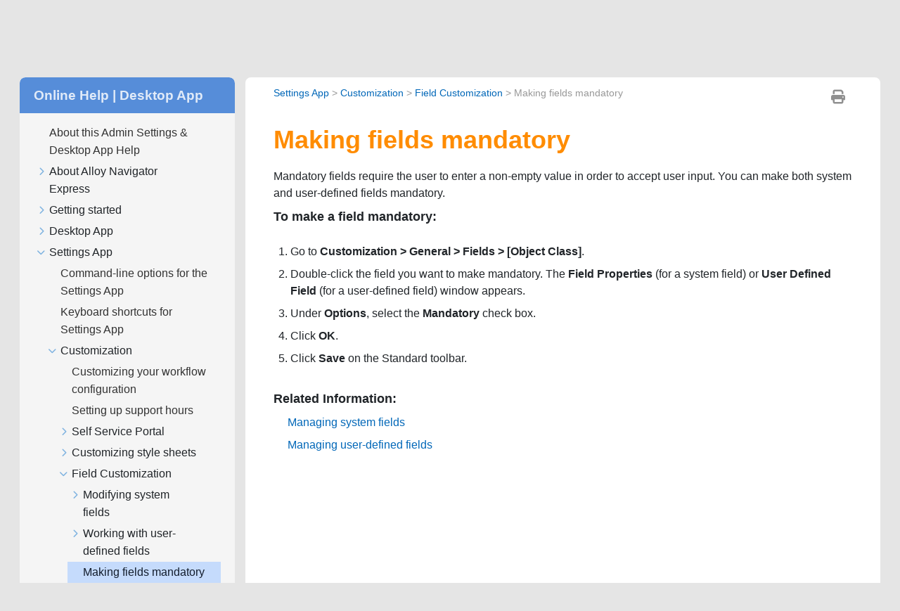

--- FILE ---
content_type: text/css
request_url: https://docs.alloysoftware.com/common/Skins/Default/Stylesheets/Components/Mobile.css
body_size: -455
content:
/*<meta />*/

@media only screen and (max-width: 450px)
{
	.search-bar
	{
		width: 100%;
	}

	.buttons._Skins_TopicToolbarProxy.mc-component
	{
		
	}

	._Skins_TopicToolbarProxy.mc-component .button
	{
		background-repeat: no-repeat;
		background: #ececec;
		background: -moz-linear-gradient(top, #ffffff 0%, #ececec 100%);
		background: -webkit-gradient(linear, left top, left bottom, color-stop(0%,#ffffff), color-stop(100%,#ececec));
		background: -webkit-linear-gradient(top, #ffffff 0%, #ececec 100%);
		background: -o-linear-gradient(top, #ffffff 0%,#ececec 100%);
		background: -ms-linear-gradient(top, #ffffff 0%,#ececec 100%);
		background: linear-gradient(top, #ffffff 0%,#ececec 100%);
		-pie-background: linear-gradient(#ffffff, #ececec);
		background-position: center center;
	}

	._Skins_TopicToolbarProxy.mc-component .button.collapse-all-button
	{
		background: #ececec url('Images/collapse.png') no-repeat center center;
		background: url('Images/collapse.png') no-repeat center center, -moz-linear-gradient(top, #ffffff 0%, #ececec 100%);
		background: url('Images/collapse.png') no-repeat center center, -webkit-gradient(linear, left top, left bottom, color-stop(0%,#ffffff), color-stop(100%,#ececec));
		background: url('Images/collapse.png') no-repeat center center, -webkit-linear-gradient(top, #ffffff 0%, #ececec 100%);
		background: url('Images/collapse.png') no-repeat center center, -o-linear-gradient(top, #ffffff 0%,#ececec 100%);
		background: url('Images/collapse.png') no-repeat center center, -ms-linear-gradient(top, #ffffff 0%,#ececec 100%);
		background: url('Images/collapse.png') no-repeat center center, linear-gradient(top, #ffffff 0%,#ececec 100%);
		-pie-background: url('Skins/Default/Stylesheets/Components/Images/collapse.png') no-repeat center center, linear-gradient(#ffffff, #ececec);
	}

	._Skins_TopicToolbarProxy.mc-component .button.current-topic-index-button
	{
		background-repeat: no-repeat;
		background: #ececec;
		background: -moz-linear-gradient(top, #ffffff 0%, #ececec 100%);
		background: -webkit-gradient(linear, left top, left bottom, color-stop(0%,#ffffff), color-stop(100%,#ececec));
		background: -webkit-linear-gradient(top, #ffffff 0%, #ececec 100%);
		background: -o-linear-gradient(top, #ffffff 0%,#ececec 100%);
		background: -ms-linear-gradient(top, #ffffff 0%,#ececec 100%);
		background: linear-gradient(top, #ffffff 0%,#ececec 100%);
		-pie-background: linear-gradient(#ffffff, #ececec);
		background-position: center center;
	}

	._Skins_TopicToolbarProxy.mc-component .button.expand-all-button
	{
		background: #ececec url('Images/expand.png') no-repeat center center;
		background: url('Images/expand.png') no-repeat center center, -moz-linear-gradient(top, #ffffff 0%, #ececec 100%);
		background: url('Images/expand.png') no-repeat center center, -webkit-gradient(linear, left top, left bottom, color-stop(0%,#ffffff), color-stop(100%,#ececec));
		background: url('Images/expand.png') no-repeat center center, -webkit-linear-gradient(top, #ffffff 0%, #ececec 100%);
		background: url('Images/expand.png') no-repeat center center, -o-linear-gradient(top, #ffffff 0%,#ececec 100%);
		background: url('Images/expand.png') no-repeat center center, -ms-linear-gradient(top, #ffffff 0%,#ececec 100%);
		background: url('Images/expand.png') no-repeat center center, linear-gradient(top, #ffffff 0%,#ececec 100%);
		-pie-background: url('Skins/Default/Stylesheets/Components/Images/expand.png') no-repeat center center, linear-gradient(#ffffff, #ececec);
	}

	._Skins_TopicToolbarProxy.mc-component .button.next-topic-button
	{
		background: transparent url('Images/navigate-next.png') no-repeat center center;
		background: url('Images/navigate-next.png') no-repeat center center, -moz-linear-gradient(top, transparent 0%, transparent 100%);
		background: url('Images/navigate-next.png') no-repeat center center, -webkit-gradient(linear, left top, left bottom, color-stop(0%,transparent), color-stop(100%,transparent));
		background: url('Images/navigate-next.png') no-repeat center center, -webkit-linear-gradient(top, transparent 0%, transparent 100%);
		background: url('Images/navigate-next.png') no-repeat center center, -o-linear-gradient(top, transparent 0%,transparent 100%);
		background: url('Images/navigate-next.png') no-repeat center center, -ms-linear-gradient(top, transparent 0%,transparent 100%);
		background: url('Images/navigate-next.png') no-repeat center center, linear-gradient(top, transparent 0%,transparent 100%);
		-pie-background: url('Skins/Default/Stylesheets/Components/Images/navigate-next.png') no-repeat center center, linear-gradient(transparent, transparent);
	}

	._Skins_TopicToolbarProxy.mc-component .button.previous-topic-button
	{
		background: transparent url('Images/navigate-previous.png') no-repeat center center;
		background: url('Images/navigate-previous.png') no-repeat center center, -moz-linear-gradient(top, transparent 0%, transparent 100%);
		background: url('Images/navigate-previous.png') no-repeat center center, -webkit-gradient(linear, left top, left bottom, color-stop(0%,transparent), color-stop(100%,transparent));
		background: url('Images/navigate-previous.png') no-repeat center center, -webkit-linear-gradient(top, transparent 0%, transparent 100%);
		background: url('Images/navigate-previous.png') no-repeat center center, -o-linear-gradient(top, transparent 0%,transparent 100%);
		background: url('Images/navigate-previous.png') no-repeat center center, -ms-linear-gradient(top, transparent 0%,transparent 100%);
		background: url('Images/navigate-previous.png') no-repeat center center, linear-gradient(top, transparent 0%,transparent 100%);
		-pie-background: url('Skins/Default/Stylesheets/Components/Images/navigate-previous.png') no-repeat center center, linear-gradient(transparent, transparent);
	}

	._Skins_TopicToolbarProxy.mc-component .button.remove-highlight-button
	{
		background: #ececec url('Images/highlight.png') no-repeat center center;
		background: url('Images/highlight.png') no-repeat center center, -moz-linear-gradient(top, #ffffff 0%, #ececec 100%);
		background: url('Images/highlight.png') no-repeat center center, -webkit-gradient(linear, left top, left bottom, color-stop(0%,#ffffff), color-stop(100%,#ececec));
		background: url('Images/highlight.png') no-repeat center center, -webkit-linear-gradient(top, #ffffff 0%, #ececec 100%);
		background: url('Images/highlight.png') no-repeat center center, -o-linear-gradient(top, #ffffff 0%,#ececec 100%);
		background: url('Images/highlight.png') no-repeat center center, -ms-linear-gradient(top, #ffffff 0%,#ececec 100%);
		background: url('Images/highlight.png') no-repeat center center, linear-gradient(top, #ffffff 0%,#ececec 100%);
		-pie-background: url('Skins/Default/Stylesheets/Components/Images/highlight.png') no-repeat center center, linear-gradient(#ffffff, #ececec);
	}

	._Skins_TopicToolbarProxy.mc-component .button.select-language-button
	{
		background: #ececec url('Images/select-language.png') no-repeat center center;
		background: url('Images/select-language.png') no-repeat center center, -moz-linear-gradient(top, #ffffff 0%, #ececec 100%);
		background: url('Images/select-language.png') no-repeat center center, -webkit-gradient(linear, left top, left bottom, color-stop(0%,#ffffff), color-stop(100%,#ececec));
		background: url('Images/select-language.png') no-repeat center center, -webkit-linear-gradient(top, #ffffff 0%, #ececec 100%);
		background: url('Images/select-language.png') no-repeat center center, -o-linear-gradient(top, #ffffff 0%,#ececec 100%);
		background: url('Images/select-language.png') no-repeat center center, -ms-linear-gradient(top, #ffffff 0%,#ececec 100%);
		background: url('Images/select-language.png') no-repeat center center, linear-gradient(top, #ffffff 0%,#ececec 100%);
		-pie-background: url('Skins/Default/Stylesheets/Components/Images/select-language.png') no-repeat center center, linear-gradient(#ffffff, #ececec);
	}

	._Skins_TopicToolbarProxy.mc-component .button.select-skin-button
	{
		background: #ececec url('Images/select-skin.png') no-repeat center center;
		background: url('Images/select-skin.png') no-repeat center center, -moz-linear-gradient(top, #ffffff 0%, #ececec 100%);
		background: url('Images/select-skin.png') no-repeat center center, -webkit-gradient(linear, left top, left bottom, color-stop(0%,#ffffff), color-stop(100%,#ececec));
		background: url('Images/select-skin.png') no-repeat center center, -webkit-linear-gradient(top, #ffffff 0%, #ececec 100%);
		background: url('Images/select-skin.png') no-repeat center center, -o-linear-gradient(top, #ffffff 0%,#ececec 100%);
		background: url('Images/select-skin.png') no-repeat center center, -ms-linear-gradient(top, #ffffff 0%,#ececec 100%);
		background: url('Images/select-skin.png') no-repeat center center, linear-gradient(top, #ffffff 0%,#ececec 100%);
		-pie-background: url('Skins/Default/Stylesheets/Components/Images/select-skin.png') no-repeat center center, linear-gradient(#ffffff, #ececec);
	}

	._Skins_TopicToolbarProxy.mc-component .toolbar-button-drop-down
	{
		background-color: #FFFFFF;
	}

	._Skins_TopicToolbarProxy.mc-component .toolbar-button-drop-down.select-language-drop-down
	{
		background-color: #FFFFFF;
	}

	._Skins_TopicToolbarProxy.mc-component .toolbar-button-drop-down.select-language-drop-down ul li:hover
	{
		background-color: #E5EFF7;
	}

	._Skins_TopicToolbarProxy.mc-component .toolbar-button-drop-down.select-skin-drop-down
	{
		background-color: #FFFFFF;
	}

	._Skins_TopicToolbarProxy.mc-component .toolbar-button-drop-down.select-skin-drop-down ul li:hover
	{
		background-color: #E5EFF7;
	}

	._Skins_TopicToolbarProxy.mc-component .button-separator
	{
		
	}
}



--- FILE ---
content_type: text/css
request_url: https://docs.alloysoftware.com/common/Skins/Fluid/Stylesheets/Mobile.css
body_size: 62
content:
/*<meta />*/

@media only screen and (max-width: 450px)
{
	nav.title-bar
	{
		background-position: center top;
		background-repeat: no-repeat;
		background-color: #ffffff;
	}

	.title-bar-layout a.logo
	{
        width: 40px !important;
        height: 40px !important;
        background: transparent url('/images/alloy-square.svg') no-repeat center center;
        background-size: contain;
    }

	.search-bar .search-submit
	{
		background-repeat: no-repeat;
		background-position: center center;
	}

	.search-bar .search-filter
	{
		background-position: center center;
		background-repeat: no-repeat;
		background-color: #ffffff;
	}

	.search-input
	{
		background-repeat: no-repeat;
		background-position: center center;
	}

	.off-canvas.position-right
	{
		background-position: top center;
	}

	.off-canvas.position-right ul ul
	{
		background-position: top center;
	}

	.off-canvas.position-left
	{
		background-position: top center;
	}

	.off-canvas.position-left ul ul
	{
		background-position: top center;
	}

	.title-bar-section.middle > div
	{
		
	}

	.off-canvas-wrapper-inner nav.title-bar .outer-row
	{
		
	}

	.title-bar-layout .logo-wrapper
	{
		min-height: 65px;
	}

	.menu-icon-container
	{
		min-height: 65px;
	}

	.off-canvas-wrapper-inner .main-section > .outer-row
	{
		
	}

	.main-section > .outer-row
	{
		
	}

	.off-canvas-wrapper-inner .outer-row
	{
		
	}

	.off-canvas
	{
		background: #ffffff;
		background: -moz-linear-gradient(top, transparent 0%, transparent 100%);
		background: -webkit-gradient(linear, left top, left bottom, color-stop(0%,transparent), color-stop(100%,transparent));
		background: -webkit-linear-gradient(top, transparent 0%, transparent 100%);
		background: -o-linear-gradient(top, transparent 0%,transparent 100%);
		background: -ms-linear-gradient(top, transparent 0%,transparent 100%);
		background: linear-gradient(top, transparent 0%,transparent 100%);
		-pie-background: linear-gradient(transparent, transparent);
	}

	.off-canvas ul ul
	{
		background: #ffffff;
		background: -moz-linear-gradient(top, transparent 0%, transparent 100%);
		background: -webkit-gradient(linear, left top, left bottom, color-stop(0%,transparent), color-stop(100%,transparent));
		background: -webkit-linear-gradient(top, transparent 0%, transparent 100%);
		background: -o-linear-gradient(top, transparent 0%,transparent 100%);
		background: -ms-linear-gradient(top, transparent 0%,transparent 100%);
		background: linear-gradient(top, transparent 0%,transparent 100%);
		-pie-background: linear-gradient(transparent, transparent);
	}

	ul.off-canvas-list li a
	{
		border-bottom: solid 0px #262626;
		border-bottom-right-radius: 0px;
		color: #333;
		font-family: -apple-system, BlinkMacSystemFont, "Segoe UI", Roboto, "Helvetica Neue", Arial, sans-serif;
		font-size: 16px;
	}

	ul.off-canvas-list ul > li > a
	{
		
	}

	ul.off-canvas-list ul ul > li > a
	{
		
	}

	ul.off-canvas-list ul ul ul > li > a
	{
		
	}

	ul.off-canvas-list ul ul ul ul > li > a
	{
		
	}

	ul.off-canvas-list li.js-drilldown-back > a
	{
		
	}

	ul.off-canvas-list li a:hover
	{
		background-color: transparent;
	}

	ul.off-canvas-list ul > li > a:hover
	{
		background-color: transparent;
	}

	ul.off-canvas-list ul ul > li > a:hover
	{
		background-color: transparent;
	}

	ul.off-canvas-list ul ul ul > li > a:hover
	{
		background-color: transparent;
	}

	ul.off-canvas-list ul ul ul ul > li > a:hover
	{
		background-color: transparent;
	}

	ul.off-canvas-list li.js-drilldown-back > a:hover
	{
		background-color: transparent;
	}

	ul.off-canvas-list li a.selected
	{
		color: #717171;
		background-color: #BDE9FF;
	}

	ul.off-canvas-list ul > li > a.selected
	{
		background-color: #BDE9FF;
	}

	ul.off-canvas-list ul ul > li > a.selected
	{
		background-color: #BDE9FF;
	}

	ul.off-canvas-list ul ul ul > li > a.selected
	{
		background-color: #BDE9FF;
	}

	ul.off-canvas-list ul ul ul ul > li > a.selected
	{
		background-color: #BDE9FF;
	}

	.title-bar .menu-icon span
	{
		background: transparent url('Images/ResponsiveMenuButton.png') no-repeat center center;
		background: url('Images/ResponsiveMenuButton.png') no-repeat center center, -moz-linear-gradient(top, transparent 0%, transparent 100%);
		background: url('Images/ResponsiveMenuButton.png') no-repeat center center, -webkit-gradient(linear, left top, left bottom, color-stop(0%,transparent), color-stop(100%,transparent));
		background: url('Images/ResponsiveMenuButton.png') no-repeat center center, -webkit-linear-gradient(top, transparent 0%, transparent 100%);
		background: url('Images/ResponsiveMenuButton.png') no-repeat center center, -o-linear-gradient(top, transparent 0%,transparent 100%);
		background: url('Images/ResponsiveMenuButton.png') no-repeat center center, -ms-linear-gradient(top, transparent 0%,transparent 100%);
		background: url('Images/ResponsiveMenuButton.png') no-repeat center center, linear-gradient(top, transparent 0%,transparent 100%);
		-pie-background: url('Skins/Fluid/Stylesheets/Images/ResponsiveMenuButton.png') no-repeat center center, linear-gradient(transparent, transparent);
	}

	nav.title-bar .menu-icon
	{
		left: auto;
		right: -13px;
	}

	.search-auto-complete ul
	{
		background-color: #ffffff;
	}

	.search-auto-complete li.auto-result-item a
	{
		
	}

	.search-auto-complete li.auto-result-item
	{
		
	}

	.search-auto-complete li.auto-result-content
	{
		
	}

	.search-auto-complete li.auto-result-history
	{
		
	}

	.search-auto-complete li.auto-result-item.auto-result-selected a
	{
		
	}

	.search-auto-complete li.auto-result-item.auto-result-selected
	{
		background-color: #ececec;
	}

	.search-auto-complete li.auto-result-content.auto-result-selected
	{
		background-color: #ececec;
	}

	.search-auto-complete li.auto-result-history.auto-result-selected
	{
		background-color: #ececec;
	}

	.search-auto-complete li.auto-result-item .auto-result-description
	{
		
	}

	.search-auto-complete li.auto-result-content .auto-result-description
	{
		
	}

	.search-auto-complete li.auto-result-history .auto-result-description
	{
		
	}

	.search-auto-complete li.auto-result-item .auto-result-icon
	{
		
	}

	.search-auto-complete li.auto-result-content .auto-result-icon
	{
		background: transparent url('Images/icon-topic.png') no-repeat center center;
		-pie-background: transparent url('Skins/Fluid/Stylesheets/Images/icon-topic.png') no-repeat center center;
		background-size: contain;
	}

	.search-auto-complete li.auto-result-history .auto-result-icon
	{
		background: transparent url('Images/icon-search.png') no-repeat center center;
		-pie-background: transparent url('Skins/Fluid/Stylesheets/Images/icon-search.png') no-repeat center center;
		background-size: contain;
	}

	.search-auto-complete li.auto-result-item .auto-result-phrase
	{
		
	}

	.search-auto-complete li.auto-result-content .auto-result-phrase
	{
		
	}

	.search-auto-complete li.auto-result-history .auto-result-phrase
	{
		
	}

	.search-auto-complete li.auto-result-item .auto-result-phrase .search-result-highlight
	{
		
	}

	.search-auto-complete li.auto-result-content .auto-result-phrase .search-result-highlight
	{
		
	}

	.search-auto-complete li.auto-result-history .auto-result-phrase .search-result-highlight
	{
		
	}

	.search-auto-complete li .auto-result-remove
	{
		width: 17px;
		height: 27px;
		background: transparent url('Images/icon-remove.png') no-repeat center center;
		-pie-background: transparent url('Skins/Fluid/Stylesheets/Images/icon-remove.png') no-repeat center center;
		background-size: contain;
	}

	.search-auto-complete li.auto-result-item .auto-result-separator
	{
		
	}

	.nav-search-wrapper
	{
		
	}

	.nav-search
	{
		
	}

	.search-bar .search-field
	{
		background-color: transparent;
		padding-right: 50px;
	}

	.search-filter-content
	{
		top: 36px;
		background-color: #ffffff;
	}

	.search-bar .search-filter.open
	{
		background-color: #ffffff;
	}

	.search-bar .search-filter:hover
	{
		background-repeat: no-repeat;
		background-color: #ffffff;
	}

	.search-bar .search-filter.selected
	{
		background-repeat: no-repeat;
		background: transparent url('Images/icon-filter-selected.png') no-repeat center center;
	}

	.search-filter-content ul li:hover
	{
		background-color: #ffffff;
	}

	.search-bar .search-field::-webkit-input-placeholder
	{
		
	}

	.search-bar .search-field::-moz-placeholder
	{
		
	}

	.search-bar .search-field:-moz-placeholder
	{
		
	}

	.search-bar .search-field:-ms-input-placeholder
	{
		
	}

	.search-bar.search-bar-container .search-submit
	{
		background: #69aeef url('Images/Search-white-16x16.png') no-repeat center center;
		background: url('Images/Search-white-16x16.png') no-repeat center center, -moz-linear-gradient(top, #69aeef 0%, #69aeef 100%);
		background: url('Images/Search-white-16x16.png') no-repeat center center, -webkit-gradient(linear, left top, left bottom, color-stop(0%,#69aeef), color-stop(100%,#69aeef));
		background: url('Images/Search-white-16x16.png') no-repeat center center, -webkit-linear-gradient(top, #69aeef 0%, #69aeef 100%);
		background: url('Images/Search-white-16x16.png') no-repeat center center, -o-linear-gradient(top, #69aeef 0%,#69aeef 100%);
		background: url('Images/Search-white-16x16.png') no-repeat center center, -ms-linear-gradient(top, #69aeef 0%,#69aeef 100%);
		background: url('Images/Search-white-16x16.png') no-repeat center center, linear-gradient(top, #69aeef 0%,#69aeef 100%);
		-pie-background: url('Skins/Fluid/Stylesheets/Images/Search-white-16x16.png') no-repeat center center, linear-gradient(#69aeef, #69aeef);
	}

	.search-bar.search-bar-container .search-submit:hover
	{
		background-repeat: no-repeat;
		background-color: #69aeef;
	}
}



--- FILE ---
content_type: text/css
request_url: https://docs.alloysoftware.com/css/site.css
body_size: 723
content:
html {
    scroll-behavior: smooth;
}

body {
    flex-direction: column;
    font-size: 16px;
}

header {
    padding: 17px 0;
    background: var(--header-background-color);
}

.title-bar-container {
    background: var(--header-background-color);
}


nav.title-bar {
    color: #a3cdff;
    background: var(--header-background-color);
    max-width: 100%;
}


.hp-hero {
    background: linear-gradient(90deg, #b88ff0 30%, #85dbff 100%);
    color: white;
    padding: 40pt 0 60pt 0;
}

.hp-hero h1 {
    color: #ffffff;
    font-weight: 400;
}

.hp-hero form {
    max-width: 70vw;
    margin: 0 auto;
}


.hp-section-title {
    padding: 10pt;
    /*background: var(--section--background-color);*/
}


.hp-section-title h1 {
    display: inline-block;
    font-weight: bold;
    font-size: 28px;
    color: #003468;
}

.hp-section-title {
    white-space: nowrap;
    display: flex;
    align-items: center;

    position: relative;
    font-size: 24px;
    color: #a3cdff;
    order: 2;
    padding: 10px 40px;
}

.hp-section-title .subtle {
    font-weight: 500;
    /*color: #ffffffba;*/
    color: #909090;
}

.hp-section-title h2 {
    margin: 0;
    color: #003468;
    font-weight: 700;
}

.hp-section-title img {
    height: 48px;
    margin-right: 10pt;
}

.hp-section-title h3 {
    display: inline-block;
    font-weight: bold;
    font-size: 28px;
    color: #003468;
}


.hp-group-title {
    font-weight: 600;
    font-size: 20px;
    color: #003468;
    margin-top: 0;
    margin-bottom: 8pt
}

.main-section {
    width: var(--main--width);
    max-width: var(--main--max-width);
    padding: 0;
    margin: 15pt auto;
    display: flex;
    min-height: calc(100vh - 525px);
}

.title-bar-layout {
    align-items: center;
}

.title-bar-layout.outer-row {
    display: grid;
    grid-gap: 5pt;
    grid-template-columns: 0fr 5fr 1fr 1fr 0fr;
    margin: 0 auto;
    width: var(--main--width);
    max-width: var(--main--max-width);
}

#full-page-menu-container {
    padding: 20pt 0;
    background: #f0f0f0;
    min-height: 1200px;
}

.doc-link a {
    font-size: 20px;
    color: #0898e0;
}

.doc-link:hover {
    text-decoration: underline;
}

.doc-link a:hover {
    color: #0898e0;
    text-decoration: none;
}

/* non madcap page */
.service-page .header-search {
    order: 4;
    display: flex;
    width: 450px;
    align-items: center;
}

.service-page .header-filler {
    order: 3;
    flex-grow: 4;
}

.container-header {
    width: var(--index--width);
    max-width: var(--index--max-width);
    padding: 0;
    display: flex;
    align-items: center;
    margin: 0 auto;
}

.hp-hero #searchform {
    width: var(--index--width);
    max-width: var(--index--max-width);
}

.hp-hero .st-search-input {
    background-color: #ffffff;
}

#full-page-menu-container .hp-section-title {
    border-radius: 8pt 8pt 0 0;
    padding: 10pt 20pt;
    margin-bottom: -15pt;
}


.header-menu-container {
    order: 5;
    display: flex;
    justify-content: flex-end;
    z-index: 1;
}

.tool-button {
    color: var(--header-text-color);
    background: transparent;
    border: none;
    border-radius: 200px;
    height: 40px;
    width: 40px;
    display: flex;
    align-items: center;
    justify-content: center;
    margin-left: 8pt;
}

.tool-button + .tool-button {
    margin-left: 10pt;
}

.tool-button i {
    font-size: 18pt;
}

.tool-button:hover {
    background: #ffffffd0;
    text-decoration: none;
    color: var(--section--background-color);
}


nav .middle {
    display: none;
}

.tool-button[data-toggle="offCanvas"] {
    display: none;
}

.title-bar-layout a.logo {
    border: none;
    padding: 0;
    margin: 0;
    z-index: 1;
    display: block;
    width: 280px;
    height: 65px;
    align-self: center;
    background: transparent url('/images/alloysoftware_logo.svg') no-repeat center center;
    background-size: contain;
}

.product-logo {
    display: flex;
    justify-content: center;
    align-items: center;
}

.product-logo svg {
    width: 42px;
    height: 42px;
}


.product-logo {
    margin-right: 8pt;
}

.hp-section-title .product-logo svg {
    width: 48px;
    height: 48px;
}

.product-logo .logo-frame {
    stroke: var(--logo-color);
    fill: var(--logo-background-color);
}

.product-logo .logo-content {
    fill: var(--logo-color);
}

.product-logo.product-logo-inverted .logo-frame {
    stroke: var(--header-text-color);
    fill: var(--header-background-color);
}

.product-logo.product-logo-inverted .logo-content {
    fill: var(--header-text-color);
}

pre {
    max-width: calc(var(--main--width) - 60pt);
}

.search-wrapper {
    max-width: 350px;
    width: 50vw;
}

.sidenav-layout {
    flex-wrap: nowrap;
}

.sidenav-container {
    padding: 10pt 15pt;
}

.body-container {
    border-radius: 8px;
    padding: 10pt 30pt;
    background: white;
    flex: 1 1;
}

.body-container img {
    max-width: 100%;
}

.st-page {
    margin-bottom: 30pt;
}

div h3 {
    margin-top: 5pt;
}

.sample-questions dd {
    display: list-item;
    list-style-type: "💡";
    padding-inline-start: 1ch;
    font-size: 9.5pt;
}


.version-info {
    font-size: 8pt;
    font-style: italic;
    color: #b0b0b0;
    padding: 10pt;
    text-align: right;
}

.dropdown-menu.show {
    box-shadow: 4px 4px 4px #90909060;
}

#header-title .main-title-icon {
    display: none;
}

@media only screen and (max-width: 1130px) {

    .main-title-img {
        display: none;
    }

    .main-title-caption {
        display: none;
    }

    .title-bar-layout.outer-row {
        display: grid;
        grid-gap: 5pt;
        grid-template-columns: 1fr 1fr 10fr 1fr;
    }

    #header-title .main-title-icon {
        display: flex;
    }

    #header-title .maint-title-icon i::before {
        content: '\f142'; /* ellipsis */
    }

    #header-title:after {
        display: none;
    }

    .menu-icon {
        display: initial;
    }

    .tool-button[data-toggle="offCanvas"] {
        display: flex;
    }

    button.tool-button:focus {
        outline: none;
        border: 2px solid var(--header-text-color);
    }

    #header-title {
        margin: 0;
    }

    .service-page #header-title {
        margin-left: 15pt !important;
    }

    .service-page #header-title:after {
        display: initial;
    }

    .title-bar-layout a.logo {
        top: 0;
        margin: 0;
    }
}


/* Large devices (laptops/desktops, 992px) */
@media only screen and (max-width: 992px) {

    .display-4 {
        font-size: 1.6rem;
        max-width: 75vw;
        margin: 10pt auto;
    }


    .hp-hero #searchform {
        max-width: calc(100vw - 40pt);
    }

    h4 {
        font-size: 1.1rem;
    }

    #header-title {
        display: none !important;
    }

    .logo-wrapper {
        margin-right: 5pt;
    }

}

@media only screen and (max-width: 800px) {
    .search-wrapper {
        max-width: 250px;
    }
}

/* Medium devices (landscape tablets, 768px and up) and smaller */
@media only screen and (max-width: 768px) {
    :root {
        --main--width: calc(100vw - 20pt);
    }

    .title-bar-layout.outer-row {
        grid-template-columns: 1fr 10fr 1fr;
    }


    .hp-hero {
        padding: 20pt 0;
    }


    .logo-wrapper {
        flex-grow: 0;
    }

    .search-wrapper {
        width: 55vw;
        max-width: 350px;
    }

    .title-bar-layout a.logo {
        top: 0;
        margin: 0;
        margin-left: 6pt;
        width: 40px !important;
        height: 40px !important;
        background: transparent url('/images/alloy-square.svg') no-repeat center center;
        background-size: contain;
    }

    .main-title-img {
        display: none;
    }

    .tool-button + .tool-button {
        margin-left: 2pt;
    }

    h1 {
        font-size: 22pt;
        white-space: normal;
    }

    h2 {
        white-space: normal;
    }

    .title-bar-layout.outer-row {
        --main--width: calc(100vw - 26pt);
    }
}

@media only screen and (max-width: 450px) {
    body {
        font-size: 14px;
    }

    table ul {
        padding-left: 8px;
    }
}

--- FILE ---
content_type: text/css
request_url: https://docs.alloysoftware.com/css/hljs.css
body_size: -1026
content:
pre {
    position: relative;
    background: #0000000a;
}

pre code.hljs  {
    margin: 18pt 0 0 0;
    font-size: 12pt;
}

button.hljs-copy {
    border: none;
    position: absolute;
    color: #878787;
    right: 5pt;
    top: 5pt;
    border-radius: 5px;
    padding: 5pt 10pt;
    background: #e0e0e0;
}

--- FILE ---
content_type: text/javascript
request_url: https://docs.alloysoftware.com/alloynavigatorexpress/help/Data/Tocs/WinHelp_AN_ANX.js?t=637814219700423415
body_size: 497
content:
define({numchunks:3,prefix:'WinHelp_AN_ANX_Chunk',chunkstart:['/adminsettings/accounts-and-roles/accounts-and-roles.htm','/adminsettings/scheduling-reports/configuring-basic-reporting-settings.htm','/content/organization-management/accounts-and-roles-tab-(person).htm'],tree:{n:[{i:0,c:2},{i:1,c:2,n:[{i:2,c:1},{i:3,c:1}]},{i:4,c:1,n:[{i:5,c:1},{i:6,c:1},{i:7,c:1},{i:8,c:1},{i:9,c:1}]},{i:10,c:2,n:[{i:11,c:1,n:[{i:12,c:1,n:[{i:13,c:1},{i:14,c:1},{i:15,c:1},{i:16,c:1},{i:17,c:1},{i:18,c:1}]},{i:19,c:1,n:[{i:20,c:1},{i:21,c:1},{i:22,c:1},{i:23,c:1},{i:24,c:1},{i:25,c:1},{i:26,c:1},{i:27,c:1},{i:28,c:1,n:[{i:29,c:1}]}]}]},{i:30,c:1,n:[{i:31,c:1},{i:32,c:1,n:[{i:33,c:1},{i:34,c:1,n:[{i:35,c:1},{i:36,c:1}]},{i:37,c:1},{i:38,c:1}]},{i:39,c:1,n:[{i:40,c:1},{i:41,c:1}]},{i:42,c:1,n:[{i:43,c:1},{i:44,c:1},{i:45,c:1,n:[{i:46,c:1},{i:47,c:1},{i:48,c:1},{i:49,c:1}]},{i:50,c:1,n:[{i:51,c:1},{i:52,c:1},{i:53,c:1},{i:54,c:1}]},{i:55,c:1},{i:56,c:1}]},{i:57,c:1,n:[{i:58,c:1,n:[{i:59,c:1},{i:60,c:1},{i:61,c:1},{i:62,c:1},{i:63,c:1},{i:64,c:1},{i:65,c:1}]},{i:66,c:1,n:[{i:67,c:1,n:[{i:68,c:1},{i:69,c:1},{i:70,c:1},{i:71,c:1},{i:72,c:1},{i:73,c:1},{i:74,c:1},{i:75,c:1},{i:76,c:1},{i:77,c:1}]},{i:78,c:1,n:[{i:79,c:1},{i:80,c:1},{i:81,c:1},{i:82,c:1}]},{i:83,c:1}]},{i:84,c:1,n:[{i:85,c:1},{i:86,c:1},{i:87,c:1},{i:88,c:1},{i:89,c:1},{i:90,c:1}]},{i:91,c:1,n:[{i:92,c:1},{i:93,c:1}]},{i:94,c:1,n:[{i:95,c:1},{i:96,c:1},{i:97,c:1}]},{i:98,c:1,n:[{i:99,c:1},{i:100,c:1}]},{i:101,c:1,n:[{i:102,c:1},{i:103,c:1},{i:104,c:1},{i:105,c:1},{i:106,c:1}]}]},{i:107,c:1,n:[{i:108,c:1},{i:109,c:1},{i:110,c:1}]},{i:111,c:1,n:[{i:112,c:1},{i:113,c:1}]},{i:114,c:1,n:[{i:115,c:1},{i:116,c:1},{i:117,c:1}]}]},{i:118,c:1,n:[{i:119,c:1,n:[{i:120,c:1},{i:121,c:1},{i:122,c:2},{i:123,c:1},{i:124,c:1},{i:125,c:1},{i:126,c:1},{i:127,c:1},{i:128,c:1}]},{i:129,c:1,n:[{i:130,c:1},{i:131,c:1},{i:132,c:1},{i:133,c:1},{i:134,c:1},{i:135,c:1},{i:136,c:1},{i:137,c:1},{i:138,c:1},{i:139,c:1,n:[{i:140,c:1},{i:141,c:1},{i:142,c:1},{i:143,c:1},{i:144,c:1}]},{i:145,c:1,n:[{i:146,c:1},{i:147,c:1},{i:148,c:1},{i:149,c:1},{i:150,c:1}]},{i:151,c:1},{i:152,c:1},{i:153,c:1,n:[{i:154,c:1},{i:155,c:1}]},{i:156,c:1},{i:157,c:1},{i:158,c:1},{i:159,c:1},{i:160,c:1},{i:161,c:1},{i:162,c:1}]}]},{i:163,c:2,n:[{i:164,c:2,n:[{i:165,c:2}]},{i:166,c:2},{i:167,c:2}]},{i:168,c:2,n:[{i:169,c:2,n:[{i:170,c:2,n:[{i:171,c:2},{i:172,c:1},{i:173,c:2},{i:174,c:1},{i:175,c:2},{i:176,c:1},{i:177,c:1},{i:178,c:1},{i:179,c:1}]},{i:180,c:2,n:[{i:181,c:2},{i:182,c:1},{i:183,c:2},{i:184,c:1},{i:185,c:2},{i:186,c:1},{i:187,c:1},{i:188,c:1},{i:189,c:1}]},{i:190,c:2,n:[{i:191,c:2},{i:192,c:2},{i:193,c:2},{i:194,c:2},{i:195,c:2,n:[{i:196,c:2}]},{i:197,c:2},{i:198,c:2}]}]},{i:199,c:1,n:[{i:200,c:1,n:[{i:201,c:1},{i:202,c:1}]},{i:203,c:1,n:[{i:204,c:1},{i:205,c:1,n:[{i:206,c:1},{i:207,c:1},{i:208,c:1},{i:209,c:1},{i:210,c:1},{i:211,c:1}]},{i:212,c:1},{i:213,c:1}]}]},{i:214,c:1,n:[{i:215,c:1},{i:216,c:1}]},{i:217,c:2}]},{i:218,c:1,n:[{i:219,c:1,n:[{i:220,c:1},{i:221,c:1,n:[{i:222,c:1}]},{i:223,c:1},{i:224,c:1},{i:225,c:1},{i:226,c:1},{i:227,c:1},{i:228,c:1},{i:229,c:1},{i:230,c:1},{i:231,c:1}]},{i:232,c:1,n:[{i:233,c:1},{i:234,c:1,n:[{i:235,c:1}]},{i:236,c:1},{i:237,c:1},{i:238,c:1},{i:239,c:1},{i:240,c:1},{i:241,c:1},{i:242,c:1},{i:243,c:1}]},{i:244,c:1,n:[{i:245,c:1},{i:246,c:1},{i:247,c:1},{i:248,c:1},{i:249,c:1},{i:250,c:1}]},{i:251,c:1},{i:252,c:1,n:[{i:253,c:1},{i:254,c:1},{i:255,c:1},{i:256,c:1},{i:257,c:1}]},{i:258,c:1},{i:259,c:1,n:[{i:260,c:1},{i:261,c:1},{i:262,c:1},{i:263,c:1},{i:264,c:1},{i:265,c:1},{i:266,c:1}]}]},{i:267,c:1,n:[{i:268,c:1,n:[{i:269,c:1},{i:270,c:1},{i:271,c:1},{i:272,c:1},{i:273,c:1},{i:274,c:1}]},{i:275,c:1,n:[{i:276,c:1},{i:277,c:1},{i:278,c:1}]},{i:279,c:1}]},{i:280,c:2,n:[{i:281,c:2,n:[{i:282,c:2},{i:283,c:2},{i:284,c:1}]},{i:285,c:2,n:[{i:286,c:2},{i:287,c:2},{i:288,c:2},{i:289,c:1},{i:290,c:1},{i:291,c:1},{i:292,c:1}]},{i:293,c:2,n:[{i:294,c:2},{i:295,c:2},{i:296,c:2},{i:297,c:2},{i:298,c:1},{i:299,c:1},{i:300,c:2},{i:301,c:1},{i:302,c:1}]},{i:303,c:2,n:[{i:304,c:2}]},{i:305,c:2},{i:306,c:2},{i:307,c:2},{i:308,c:2},{i:309,c:2},{i:310,c:2}]},{i:311,c:1,n:[{i:312,c:1,n:[{i:313,c:1},{i:314,c:2},{i:315,c:1},{i:316,c:1},{i:317,c:1},{i:318,c:1},{i:319,c:1},{i:320,c:1}]},{i:321,c:1,n:[{i:322,c:1},{i:323,c:1}]},{i:324,c:1,n:[{i:325,c:1},{i:326,c:1},{i:327,c:1},{i:328,c:1},{i:329,c:1},{i:330,c:1}]},{i:331,c:1,n:[{i:332,c:1},{i:333,c:1,n:[{i:334,c:1},{i:335,c:1},{i:336,c:1},{i:337,c:1},{i:338,c:1},{i:339,c:1}]}]},{i:340,c:2}]},{i:341,c:2,n:[{i:342,c:2,n:[{i:343,c:2},{i:344,c:1},{i:345,c:2},{i:346,c:2},{i:347,c:2},{i:348,c:1}]},{i:349,c:2,n:[{i:350,c:2},{i:351,c:2},{i:352,c:2}]},{i:353,c:2,n:[{i:354,c:2},{i:355,c:1},{i:356,c:2},{i:357,c:1}]},{i:358,c:2,n:[{i:359,c:2},{i:360,c:2}]},{i:361,c:2,n:[{i:362,c:2},{i:363,c:1},{i:364,c:1},{i:365,c:1},{i:366,c:2},{i:367,c:2},{i:368,c:2},{i:369,c:1},{i:370,c:2}]},{i:371,c:2,n:[{i:372,c:2},{i:373,c:2},{i:374,c:2},{i:375,c:2},{i:376,c:2},{i:377,c:2},{i:378,c:2},{i:379,c:2},{i:380,c:2}]},{i:381,c:2,n:[{i:382,c:2},{i:383,c:2},{i:384,c:1},{i:385,c:1},{i:386,c:1}]}]},{i:387,c:2,n:[{i:388,c:2},{i:389,c:2}]},{i:390,c:2,n:[{i:391,c:2,n:[{i:392,c:2},{i:393,c:2},{i:394,c:2},{i:395,c:2},{i:396,c:2},{i:397,c:2},{i:398,c:2},{i:399,c:2},{i:400,c:2}]},{i:401,c:2,n:[{i:402,c:2},{i:403,c:2},{i:404,c:2},{i:405,c:2,n:[{i:406,c:2}]},{i:407,c:2},{i:408,c:2},{i:409,c:2},{i:410,c:2},{i:411,c:2}]}]}]},{i:412,c:0,n:[{i:413,c:0},{i:414,c:0},{i:415,c:0,n:[{i:416,c:0},{i:417,c:1},{i:418,c:1,n:[{i:419,c:1},{i:420,c:1},{i:421,c:1},{i:422,c:1},{i:423,c:0},{i:424,c:1}]},{i:425,c:0,n:[{i:426,c:0},{i:427,c:0},{i:428,c:0},{i:429,c:0},{i:430,c:0}]},{i:431,c:0,n:[{i:432,c:0,n:[{i:433,c:0},{i:434,c:0}]},{i:435,c:0,n:[{i:436,c:0},{i:437,c:0},{i:438,c:0},{i:439,c:0},{i:440,c:0},{i:441,c:0}]},{i:442,c:0},{i:443,c:0}]},{i:444,c:1},{i:445,c:0,n:[{i:446,c:0},{i:447,c:0}]},{i:448,c:1,n:[{i:449,c:1},{i:450,c:1},{i:451,c:1}]},{i:452,c:0,n:[{i:453,c:0},{i:454,c:0,n:[{i:455,c:0},{i:456,c:0},{i:457,c:0,n:[{i:458,c:0},{i:459,c:0},{i:460,c:0},{i:461,c:0},{i:462,c:0},{i:463,c:0},{i:464,c:0},{i:465,c:0},{i:466,c:0},{i:467,c:0}]},{i:468,c:0},{i:469,c:0}]},{i:470,c:0,n:[{i:471,c:0},{i:472,c:0},{i:473,c:0},{i:474,c:0}]}]},{i:475,c:1,n:[{i:476,c:1},{i:477,c:1},{i:478,c:1}]},{i:479,c:0,n:[{i:480,c:0},{i:481,c:0}]},{i:482,c:0},{i:483,c:0},{i:484,c:1,n:[{i:485,c:1},{i:486,c:1}]},{i:487,c:0,n:[{i:488,c:0},{i:489,c:0},{i:490,c:0},{i:491,c:0},{i:492,c:0},{i:493,c:0},{i:494,c:0},{i:495,c:0},{i:496,c:0},{i:497,c:1},{i:498,c:0}]},{i:499,c:0,n:[{i:500,c:0},{i:501,c:0},{i:502,c:0},{i:503,c:0},{i:504,c:0},{i:505,c:0,n:[{i:506,c:0},{i:507,c:0},{i:508,c:0},{i:509,c:0}]},{i:510,c:0},{i:511,c:0,n:[{i:512,c:0}]},{i:513,c:0},{i:514,c:0},{i:515,c:0},{i:516,c:0},{i:517,c:0},{i:518,c:0},{i:519,c:0},{i:520,c:0}]}]},{i:521,c:0,n:[{i:522,c:0,n:[{i:523,c:0},{i:524,c:0},{i:525,c:0},{i:526,c:0,n:[{i:527,c:0},{i:528,c:0},{i:529,c:0},{i:530,c:0},{i:531,c:0},{i:532,c:0},{i:533,c:0},{i:534,c:0},{i:535,c:0},{i:536,c:0},{i:537,c:0}]},{i:538,c:0,n:[{i:539,c:0},{i:540,c:0},{i:541,c:0},{i:542,c:0},{i:543,c:0},{i:544,c:0},{i:545,c:0}]},{i:546,c:0},{i:547,c:0}]},{i:548,c:0,n:[{i:549,c:0},{i:550,c:0},{i:551,c:0,n:[{i:552,c:0},{i:553,c:0},{i:554,c:0},{i:555,c:0}]}]},{i:556,c:0,n:[{i:557,c:0},{i:558,c:0},{i:559,c:0}]},{i:560,c:0,n:[{i:561,c:0},{i:562,c:0},{i:563,c:0},{i:564,c:0},{i:565,c:0},{i:566,c:0},{i:567,c:0},{i:568,c:0},{i:569,c:0}]},{i:570,c:0,n:[{i:571,c:0},{i:572,c:0},{i:573,c:0},{i:574,c:0},{i:575,c:0}]}]},{i:576,c:2,n:[{i:577,c:0,n:[{i:578,c:0},{i:579,c:0},{i:580,c:0}]},{i:581,c:0},{i:582,c:0,n:[{i:583,c:0},{i:584,c:0},{i:585,c:0},{i:586,c:0},{i:587,c:0}]}]},{i:588,c:0,n:[{i:589,c:0},{i:590,c:0,n:[{i:591,c:0},{i:592,c:0},{i:593,c:0,n:[{i:594,c:0}]},{i:595,c:0}]},{i:596,c:0},{i:597,c:0},{i:598,c:0},{i:599,c:0},{i:600,c:0}]},{i:601,c:0,n:[{i:602,c:0},{i:603,c:0,n:[{i:604,c:0},{i:605,c:0},{i:606,c:0,n:[{i:607,c:0}]},{i:608,c:0}]},{i:609,c:0},{i:610,c:0},{i:611,c:0}]},{i:612,c:0,n:[{i:613,c:0,n:[{i:614,c:0,n:[{i:615,c:0},{i:616,c:0},{i:617,c:0}]},{i:618,c:0},{i:619,c:0}]},{i:620,c:0,n:[{i:621,c:0},{i:622,c:0},{i:623,c:0}]},{i:624,c:1,n:[{i:625,c:1,n:[{i:626,c:1},{i:627,c:1},{i:628,c:1},{i:629,c:0}]},{i:630,c:1}]},{i:631,c:1,n:[{i:632,c:1}]},{i:633,c:0,n:[{i:634,c:0},{i:635,c:0}]},{i:636,c:0,n:[{i:637,c:0},{i:638,c:0},{i:639,c:0}]}]},{i:640,c:0,n:[{i:641,c:0},{i:642,c:0},{i:643,c:0},{i:644,c:0,n:[{i:645,c:0,n:[{i:646,c:0},{i:647,c:0},{i:648,c:0},{i:649,c:0}]},{i:650,c:0},{i:651,c:0},{i:652,c:0}]},{i:653,c:0,n:[{i:654,c:0},{i:655,c:0},{i:656,c:0},{i:657,c:0},{i:658,c:0}]},{i:659,c:0},{i:660,c:0},{i:661,c:0,n:[{i:662,c:0},{i:663,c:0},{i:664,c:0},{i:665,c:0},{i:666,c:0},{i:667,c:0},{i:668,c:0},{i:669,c:0,n:[{i:670,c:0},{i:671,c:0},{i:672,c:0},{i:673,c:0},{i:674,c:0},{i:675,c:0},{i:676,c:0}]}]},{i:677,c:0,n:[{i:678,c:0},{i:679,c:0}]},{i:680,c:0}]},{i:681,c:0,n:[{i:682,c:0},{i:683,c:0},{i:684,c:0},{i:685,c:0},{i:686,c:0},{i:687,c:1},{i:688,c:0},{i:689,c:0},{i:690,c:0,n:[{i:691,c:0},{i:692,c:0},{i:693,c:0},{i:694,c:0}]},{i:695,c:0,n:[{i:696,c:0},{i:697,c:0}]},{i:698,c:0}]},{i:699,c:0,n:[{i:700,c:0},{i:701,c:0}]}]},{i:702,c:2,n:[{i:703,c:2,n:[{i:704,c:2},{i:705,c:2,n:[{i:706,c:2},{i:707,c:2}]},{i:708,c:2,n:[{i:709,c:2}]},{i:710,c:2,n:[{i:711,c:2},{i:712,c:2},{i:713,c:2},{i:714,c:2},{i:715,c:2},{i:716,c:2},{i:717,c:2},{i:718,c:2},{i:719,c:2},{i:720,c:2},{i:721,c:2},{i:722,c:2},{i:723,c:2},{i:724,c:2},{i:725,c:2},{i:726,c:2},{i:727,c:2},{i:728,c:2},{i:729,c:2},{i:730,c:2},{i:731,c:2},{i:732,c:2}]}]},{i:733,c:2,n:[{i:734,c:2}]},{i:735,c:2,n:[{i:736,c:2},{i:737,c:2},{i:738,c:2},{i:739,c:2},{i:740,c:2},{i:741,c:2},{i:742,c:2},{i:743,c:2},{i:744,c:2},{i:745,c:2},{i:746,c:2}]},{i:747,c:2,n:[{i:748,c:2}]},{i:749,c:2,n:[{i:750,c:2},{i:751,c:2},{i:752,c:2},{i:753,c:2},{i:754,c:2},{i:755,c:2},{i:756,c:2},{i:757,c:2},{i:758,c:2},{i:759,c:2},{i:760,c:2},{i:761,c:2},{i:762,c:2},{i:763,c:2},{i:764,c:2},{i:765,c:2}]},{i:766,c:2,n:[{i:767,c:2},{i:768,c:2},{i:769,c:2},{i:770,c:2},{i:771,c:2},{i:772,c:2},{i:773,c:2},{i:774,c:2},{i:775,c:2},{i:776,c:2},{i:777,c:2},{i:778,c:2},{i:779,c:2},{i:780,c:2},{i:781,c:2},{i:782,c:2},{i:783,c:2}]},{i:784,c:2,n:[{i:785,c:2},{i:786,c:2}]},{i:787,c:2,n:[{i:788,c:2},{i:789,c:2}]}]},{i:790,c:1}]}});

--- FILE ---
content_type: text/javascript
request_url: https://docs.alloysoftware.com/alloynavigatorexpress/help/Data/Tocs/WinHelp_AN_ANX_Chunk0.js?t=637814219700423415
body_size: 3783
content:
define({'/adminsettings/accounts-and-roles/accounts-and-roles.htm':{i:[521],t:['Accounts and Roles'],b:['']},'/adminsettings/accounts-and-roles/adding-accounts.htm':{i:[525,529,539],t:['Adding Alloy Navigator Express accounts','Adding Alloy Navigator Express accounts','Adding Alloy Navigator Express accounts'],b:['','','']},'/adminsettings/accounts-and-roles/adding-security-role-members.htm':{i:[562],t:['Adding security role members'],b:['']},'/adminsettings/accounts-and-roles/applications.htm':{i:[556,557,558,559],t:['Managing applications','Creating applications','Changing secrets','Disabling or enabling applications'],b:['','#create','#secret','#disable']},'/adminsettings/accounts-and-roles/assigning-security-roles-to-technician-accounts.htm':{i:[535],t:['Managing technician role membership'],b:['']},'/adminsettings/accounts-and-roles/authentication-types.htm':{i:[523],t:['Authentication types'],b:['']},'/adminsettings/accounts-and-roles/authorizing-auto-created-client-accounts.htm':{i:[423,545],t:['Authorizing pending SSP registrations','Authorizing pending SSP registrations'],b:['','']},'/adminsettings/accounts-and-roles/change-user-access-level.htm':{i:[544],t:['Changing user access level'],b:['']},'/adminsettings/accounts-and-roles/changing-password.htm':{i:[534,543],t:['Changing password','Changing password'],b:['','']},'/adminsettings/accounts-and-roles/changing-the-technician-account-type.htm':{i:[530],t:['Changing the Technician account type'],b:['']},'/adminsettings/accounts-and-roles/converting-account-type.htm':{i:[532,541],t:['Converting Alloy Navigator Express accounts','Converting Alloy Navigator Express accounts'],b:['','']},'/adminsettings/accounts-and-roles/copying-security-roles.htm':{i:[566],t:['Copying security roles'],b:['']},'/adminsettings/accounts-and-roles/creating-security-roles.htm':{i:[567],t:['Creating security roles'],b:['']},'/adminsettings/accounts-and-roles/disabling-and-enabling-user-accounts.htm':{i:[531,540],t:['Disabling or enabling user accounts','Disabling or enabling user accounts'],b:['','']},'/adminsettings/accounts-and-roles/licensing-models.htm':{i:[527],t:['Licensing models'],b:['']},'/adminsettings/accounts-and-roles/managing-alloy-navigator-accounts.htm':{i:[522],t:['Managing Alloy Navigator Express accounts'],b:['']},'/adminsettings/accounts-and-roles/managing-security-roles.htm':{i:[560],t:['Managing security roles'],b:['']},'/adminsettings/accounts-and-roles/managing-ssp-customer-accounts.htm':{i:[538],t:['Managing SSP Customer accounts'],b:['']},'/adminsettings/accounts-and-roles/managing-technician-accounts.htm':{i:[526],t:['Managing Technician accounts'],b:['']},'/adminsettings/accounts-and-roles/managing-user-sessions.htm':{i:[570,571,572,573,574,575],t:['Managing user sessions','Viewing license usage statistics','License usage chart','Viewing active user sessions','Terminating user sessions','Terminating idle sessions automatically'],b:['','#License_usage_statistics','#License_usage_chart','#active-sessions','#Terminating_manually','#Terminating_automatically']},'/adminsettings/accounts-and-roles/marking-security-roles-as-default.htm':{i:[568],t:['Marking security roles as default'],b:['']},'/adminsettings/accounts-and-roles/modifying-login.htm':{i:[533,542],t:['Modifying accounts','Modifying accounts'],b:['','']},'/adminsettings/accounts-and-roles/modifying-security-roles.htm':{i:[565],t:['Modifying security roles'],b:['']},'/adminsettings/accounts-and-roles/removing-alloy-navigator-accounts.htm':{i:[546],t:['Removing  Alloy Navigator Express accounts'],b:['']},'/adminsettings/accounts-and-roles/removing-security-role-members.htm':{i:[563],t:['Excluding security role members'],b:['']},'/adminsettings/accounts-and-roles/removing-security-roles.htm':{i:[569],t:['Removing security roles'],b:['']},'/adminsettings/accounts-and-roles/setting-password-complexity.htm':{i:[547],t:['Setting password complexity'],b:['']},'/adminsettings/accounts-and-roles/sso-adfs.htm':{i:[554],t:['Configuring SSO authentication with AD FS'],b:['']},'/adminsettings/accounts-and-roles/sso-google.htm':{i:[555],t:['Configuring SSO authentication with Google'],b:['']},'/adminsettings/accounts-and-roles/sso-microsoft.htm':{i:[552],t:['Configuring SSO authentication with Microsoft'],b:['']},'/adminsettings/accounts-and-roles/sso-okta.htm':{i:[553],t:['Configuring SSO authentication with Okta'],b:['']},'/adminsettings/accounts-and-roles/sso-providers.htm':{i:[548,549,550,551],t:['Managing single sign-on (SSO) providers','What is SSO in Alloy Navigator Express?','Prerequisites','Setting up SSO in Alloy Navigator Express'],b:['','#what','#prerequisites','#setting-up']},'/adminsettings/accounts-and-roles/types-of-alloy-navigator-accounts.htm':{i:[524],t:['Types of Alloy Navigator Express accounts'],b:['']},'/adminsettings/accounts-and-roles/types-of-technician-accounts.htm':{i:[528],t:['Types of Technician accounts'],b:['']},'/adminsettings/accounts-and-roles/understanding-security-roles.htm':{i:[561],t:['Understanding security roles'],b:['']},'/adminsettings/accounts-and-roles/viewing-effective-permissions-of-technician-accounts.htm':{i:[536],t:['Viewing effective permissions of Technician accounts'],b:['']},'/adminsettings/accounts-and-roles/viewing-workflow-actions-for-security-role-members.htm':{i:[564],t:['Viewing workflow Actions for security role members'],b:['']},'/adminsettings/accounts-and-roles/viewing-workflow-actions-for-technician-accounts.htm':{i:[537],t:['Viewing Actions for Technician accounts'],b:['']},'/adminsettings/active-directory-integration/active-directory-integration.htm':{i:[613],t:['Integration with Active Directory and other directory services'],b:['']},'/adminsettings/active-directory-integration/active-directory-synchronization.htm':{i:[614],t:['Managing Active Directory Synchronization jobs'],b:['']},'/adminsettings/active-directory-integration/checking-active-directory-synchronization-results.htm':{i:[617],t:['Checking Active Directory Synchronization job results'],b:['']},'/adminsettings/active-directory-integration/configuring-active-directory-synchronization-jobs.htm':{i:[615],t:['Creating or modifying Active Directory Synchronization jobs'],b:['']},'/adminsettings/active-directory-integration/managing-domains-and-credentials.htm':{i:[618],t:['Managing Domain Credentials'],b:['']},'/adminsettings/active-directory-integration/viewing-job-sessions-active-directory.htm':{i:[616],t:['Viewing Active Directory Synchronization job sessions'],b:['']},'/adminsettings/ai-integration/ai-actions.htm':{i:[582,583,584,585,586,587],t:['Managing AI Writing Assistance actions','System AI writing assistance actions','How AI Writing Assistance works','Disable and enable AI writing assistance actions','Change the display order of AI writing assistance actions','Create new AI writing assistance actions'],b:['','#system','#how','#disable','#order','#new']},'/adminsettings/ai-integration/ai-configuration.htm':{i:[577,578,579],t:['Configuring integration with AI','Turn AI assistance on or off','Configure AI integration'],b:['','#toggle','#provider']},'/adminsettings/ai-integration/ai-models.htm':{i:[581],t:['Supported OpenAI models for AI integration'],b:['']},'/adminsettings/ai-integration/vector-index.htm':{i:[580],t:['Vector index for AI-powered actions and AI Assistant'],b:['']},'/adminsettings/alloyscan-integration/alloyscan-integration.htm':{i:[620],t:['Integration with AlloyScan'],b:['']},'/adminsettings/alloyscan-integration/alloyscan-synchronization-logs.htm':{i:[622],t:['AlloyScan Synchronization Log'],b:['']},'/adminsettings/alloyscan-integration/configuring-alloyscan-synchronization.htm':{i:[621],t:['Configuring AlloyScan Synchronization'],b:['']},'/adminsettings/alloyscan-integration/mapping-for-alloyscan-sync.htm':{i:[623],t:['Configuring Data Mapping for AlloyScan Synchronization'],b:['']},'/adminsettings/automation-server/automation-server.htm':{i:[633],t:['Managing Automation Server jobs'],b:['']},'/adminsettings/automation-server/checking-mail-connector-job-results.htm':{i:[610],t:['Checking Mail Connector job results'],b:['']},'/adminsettings/automation-server/services.htm':{i:[612],t:['Services and Integrations'],b:['']},'/adminsettings/automation-server/setting-the-schedule.htm':{i:[634],t:['Specifying the schedule'],b:['']},'/adminsettings/automation-server/starting-and-stopping-the-automation-server.htm':{i:[635],t:['Starting and stopping the Automation Server'],b:['']},'/adminsettings/business-logic-management/accessing-workflow-items-by-id.htm':{i:[514],t:['Accessing workflow items by ID'],b:['']},'/adminsettings/business-logic-management/advanced-system-macros.htm':{i:[520],t:['Customizing links to Alloy web applications'],b:['']},'/adminsettings/business-logic-management/changing-the-order-of-templates-or-business-policies.htm':{i:[513],t:['Changing the order of workflow items'],b:['']},'/adminsettings/business-logic-management/configuring-active-directory-data-mapping.htm':{i:[519],t:['Configuring Active Directory data mapping'],b:['']},'/adminsettings/business-logic-management/configuring-additional-ticket-automation.htm':{i:[509],t:['Configuring Additional Automation policies'],b:['']},'/adminsettings/business-logic-management/configuring-business-policies-for-tickets.htm':{i:[505],t:['Configuring business policies for Tickets and Change Requests'],b:['']},'/adminsettings/business-logic-management/configuring-email-notifications.htm':{i:[503],t:['Configuring E-mail Notifications'],b:['']},'/adminsettings/business-logic-management/configuring-integrations.htm':{i:[510],t:['Configuring Integrations'],b:['']},'/adminsettings/business-logic-management/configuring-push-notifications.htm':{i:[504],t:['Configuring Push Notification'],b:['']},'/adminsettings/business-logic-management/configuring-templates.htm':{i:[502],t:['Configuring Templates'],b:['']},'/adminsettings/business-logic-management/configuring-ticket-escalations.htm':{i:[506],t:['Configuring Escalation policies'],b:['']},'/adminsettings/business-logic-management/configuring-ticket-prioritizations.htm':{i:[507],t:['Configuring Prioritization policies'],b:['']},'/adminsettings/business-logic-management/configuring-ticket-routings.htm':{i:[508],t:['Configuring Routing policies'],b:['']},'/adminsettings/business-logic-management/customizing-actions.htm':{i:[500],t:['Customizing Actions'],b:['']},'/adminsettings/business-logic-management/customizing-defaults.htm':{i:[501],t:['Customizing Defaults'],b:['']},'/adminsettings/business-logic-management/customizing-your-workflow-configuration.htm':{i:[416],t:['Customizing your workflow configuration'],b:['']},'/adminsettings/business-logic-management/enabling-and-disabling-workflow-items.htm':{i:[515],t:['Enabling and disabling workflow items'],b:['']},'/adminsettings/business-logic-management/select-field-window.htm':{i:[511],t:['Inserting placeholders'],b:['']},'/adminsettings/business-logic-management/system-macros.htm':{i:[512],t:['System macros'],b:['']},'/adminsettings/business-logic-management/workflow-management.htm':{i:[499],t:['Workflow management'],b:['']},'/adminsettings/classification-and-categorization/adding-list-entries.htm':{i:[488],t:['Adding list items'],b:['']},'/adminsettings/classification-and-categorization/arranging-list-entries.htm':{i:[490],t:['Changing the display order of list items'],b:['']},'/adminsettings/classification-and-categorization/classification-and-categorization.htm':{i:[487],t:['Setting up classification'],b:['']},'/adminsettings/classification-and-categorization/deleting-list-entries.htm':{i:[498],t:['Deleting list items'],b:['']},'/adminsettings/classification-and-categorization/hiding-categories-from-self-service-portal-customers.htm':{i:[492],t:['Hiding Ticket categories from Self Service Portal customers'],b:['']},'/adminsettings/classification-and-categorization/inactivating-and-activating-list-entries.htm':{i:[491],t:['Disabling or enabling list items'],b:['']},'/adminsettings/classification-and-categorization/managing-lifecycle-stages.htm':{i:[493],t:['Managing Lifecycle Stages'],b:['']},'/adminsettings/classification-and-categorization/managing-software-license-policies.htm':{i:[495],t:['Managing Software License policies'],b:['']},'/adminsettings/classification-and-categorization/managing-stock-movement-reasons.htm':{i:[496],t:['Managing stock movement reasons'],b:['']},'/adminsettings/classification-and-categorization/mapping-lifecycle-stages.htm':{i:[494],t:['Mapping Lifecycle Stages'],b:['']},'/adminsettings/classification-and-categorization/renaming-list-entries.htm':{i:[489],t:['Modifying list items'],b:['']},'/adminsettings/css-styles/announcement-styles.htm':{i:[426],t:['Customizing Announcement styles'],b:['']},'/adminsettings/css-styles/customizing-e-mail-notification-styles.htm':{i:[428],t:['Customizing E-mail Notification styles'],b:['']},'/adminsettings/css-styles/customizing-style-sheets-for-web-portals.htm':{i:[430],t:['Customizing style sheets for web and mobile apps'],b:['']},'/adminsettings/css-styles/customizing-style-sheets.htm':{i:[425],t:['Customizing style sheets'],b:['']},'/adminsettings/css-styles/kb-article-styles.htm':{i:[427],t:['Customizing KB Article styles'],b:['']},'/adminsettings/css-styles/preview-pane-styles.htm':{i:[429],t:['Customizing Preview Pane styles'],b:['']},'/adminsettings/dashboards/configuring-a-counters-widget.htm':{i:[460],t:['Configuring a Counter widget'],b:['']},'/adminsettings/dashboards/configuring-a-latest-activities-widget.htm':{i:[462],t:['Configuring a Latest Activities widget'],b:['']},'/adminsettings/dashboards/copying-layouts.htm':{i:[473],t:['Copying layouts'],b:['']},'/adminsettings/dashboards/copying-widgets.htm':{i:[468],t:['Copying widgets'],b:['']},'/adminsettings/dashboards/creating-layouts.htm':{i:[471],t:['Creating layouts'],b:['']},'/adminsettings/dashboards/creating-widgets.htm':{i:[455],t:['Creating widgets'],b:['']},'/adminsettings/dashboards/deleting-layouts.htm':{i:[474],t:['Deleting layouts'],b:['']},'/adminsettings/dashboards/deleting-widgets.htm':{i:[469],t:['Deleting widgets'],b:['']},'/adminsettings/dashboards/editing-dashboards.htm':{i:[453],t:['Modifying the dashboard'],b:['']},'/adminsettings/dashboards/managing-dashboards-and-widgets.htm':{i:[452],t:['Setting up the dashboard'],b:['']},'/adminsettings/dashboards/managing-layouts.htm':{i:[470],t:['Managing layouts'],b:['']},'/adminsettings/dashboards/managing-widgets.htm':{i:[454],t:['Managing widgets'],b:['']},'/adminsettings/dashboards/modifying-layouts.htm':{i:[472],t:['Modifying layouts'],b:['']},'/adminsettings/dashboards/modifying-widgets.htm':{i:[456],t:['Modifying widgets'],b:['']},'/adminsettings/dashboards/new-announcements-panel-window.htm':{i:[458],t:['Configuring an Announcements widget'],b:['']},'/adminsettings/dashboards/new-chart-panel-window.htm':{i:[466],t:['Configuring a Chart widget'],b:['']},'/adminsettings/dashboards/new-links-panel-window.htm':{i:[465],t:['Configuring a Links widget'],b:['']},'/adminsettings/dashboards/new-list-of-create-actions-panel-window.htm':{i:[461],t:['Configuring a Create New widget'],b:['']},'/adminsettings/dashboards/new-list-of-views-panel-window.htm':{i:[459],t:['Configuring a Views widget'],b:['']},'/adminsettings/dashboards/new-report-list-panel-window.htm':{i:[463],t:['Configuring a Report List widget'],b:['']},'/adminsettings/dashboards/new-system-information-panel-window.htm':{i:[464],t:['Configuring a System Information widget'],b:['']},'/adminsettings/dashboards/new-table-panel-window.htm':{i:[467],t:['Configuring a Table widget'],b:['']},'/adminsettings/dashboards/widget-types.htm':{i:[457],t:['Widget types'],b:['']},'/adminsettings/discovery-integration/configuring-mapping-for-network-inventory-synchronization.htm':{i:[518],t:['Configuring Data Mapping for Network Inventory Synchronization'],b:['']},'/adminsettings/e-mail-integration/configuring-incoming-mail/configuring-mail-connector-settings.htm':{i:[603],t:['Configuring Mail Connector settings'],b:['']},'/adminsettings/e-mail-integration/configuring-incoming-mail/gmail-with-oauth-config.htm':{i:[608],t:['Configuring Google Mail with OAuth settings'],b:['']},'/adminsettings/e-mail-integration/configuring-incoming-mail/incoming-mail-processing.htm':{i:[601],t:['E-mail Processing'],b:['']},'/adminsettings/e-mail-integration/configuring-incoming-mail/mail-connector-tasks.htm':{i:[602],t:['Mail Connector job'],b:['']},'/adminsettings/e-mail-integration/configuring-incoming-mail/ms-exchange-online-config.htm':{i:[606],t:['Configuring Microsoft Exchange Online settings'],b:['']},'/adminsettings/e-mail-integration/configuring-incoming-mail/ms-exchange-server-config.htm':{i:[605],t:['Configuring Microsoft Exchange Server settings'],b:['']},'/adminsettings/e-mail-integration/configuring-incoming-mail/pop3-imap4-config.htm':{i:[604],t:['Configuring POP3 or IMAP4 mail server settings'],b:['']},'/adminsettings/e-mail-integration/configuring-incoming-mail/ticket-template.htm':{i:[609],t:['Customizing Ticket Template for Mail Connector'],b:['']},'/adminsettings/e-mail-integration/configuring-incoming-mail/user-tenant-app.htm':{i:[594,607],t:['Register your App in Microsoft Entra ID for Exchange Online','Register your App in Microsoft Entra ID for Exchange Online'],b:['','']},'/adminsettings/e-mail-integration/outgoing-notifications/building-email-html-templates.htm':{i:[598],t:['Building HTML e-mail templates'],b:['']},'/adminsettings/e-mail-integration/outgoing-notifications/customizing-global-notification-settings.htm':{i:[589],t:['Customizing global notification settings'],b:['']},'/adminsettings/e-mail-integration/outgoing-notifications/email-configuration.htm':{i:[590],t:['Setting up outgoing e-mail notifications'],b:['']},'/adminsettings/e-mail-integration/outgoing-notifications/managing-email-queue.htm':{i:[599],t:['Working with the Notification Queue'],b:['']},'/adminsettings/e-mail-integration/outgoing-notifications/notifications-setup-for-gmail.htm':{i:[595],t:['Configuring e-mail notifications for Google Mail with OAuth'],b:['']},'/adminsettings/e-mail-integration/outgoing-notifications/notifications-setup-for-ms-exchange-online.htm':{i:[593],t:['Configuring e-mail notifications for Microsoft Exchange Online'],b:['']},'/adminsettings/e-mail-integration/outgoing-notifications/notifications-setup-for-ms-exchange-server.htm':{i:[592],t:['Configuring e-mail notifications for Microsoft Exchange Server'],b:['']},'/adminsettings/e-mail-integration/outgoing-notifications/notifications-setup-for-smtp.htm':{i:[591],t:['Configuring e-mail notifications for SMTP server'],b:['']},'/adminsettings/e-mail-integration/outgoing-notifications/outgoing-notifications.htm':{i:[588],t:['Outgoing Notifications'],b:['']},'/adminsettings/e-mail-integration/outgoing-notifications/push-notifications-settings.htm':{i:[596],t:['Customizing settings for push notifications'],b:['']},'/adminsettings/e-mail-integration/outgoing-notifications/testing-outgoing-e-mail-settings.htm':{i:[597],t:['Testing outgoing e-mail settings'],b:['']},'/adminsettings/export-and-import/exporting-and-importing-alloy-navigator-configuration.htm':{i:[699],t:['Export and Import'],b:['']},'/adminsettings/export-and-import/exporting-configuration-settings.htm':{i:[700],t:['Exporting configuration settings'],b:['']},'/adminsettings/export-and-import/importing-configuration-settings.htm':{i:[701],t:['Importing configuration settings'],b:['']},'/adminsettings/field-customization/adding-user-defined-fields.htm':{i:[437],t:['Adding user-defined fields'],b:['']},'/adminsettings/field-customization/arranging-user-defined-fields.htm':{i:[438],t:['Arranging user-defined fields'],b:['']},'/adminsettings/field-customization/deleting-user-defined-fields.htm':{i:[441],t:['Deleting user-defined fields'],b:['']},'/adminsettings/field-customization/editing-standard-field-labels.htm':{i:[433],t:['Customizing system fields'],b:['']},'/adminsettings/field-customization/field-customization.htm':{i:[431,653],t:['Field Customization','Field Customization'],b:['','']},'/adminsettings/field-customization/hiding-user-defined-fields.htm':{i:[439],t:['Hiding user-defined fields'],b:['']},'/adminsettings/field-customization/making-fields-mandatory.htm':{i:[442],t:['Making fields mandatory'],b:['']},'/adminsettings/field-customization/making-fields-read-only.htm':{i:[443],t:['Making fields read-only'],b:['']},'/adminsettings/field-customization/managing-standard-fields.htm':{i:[432],t:['Modifying system fields'],b:['']},'/adminsettings/field-customization/managing-user-defined-fields.htm':{i:[435],t:['Working with user-defined fields'],b:['']},'/adminsettings/field-customization/modifying-user-defined-fields.htm':{i:[440],t:['Modifying definition of user-defined fields'],b:['']},'/adminsettings/field-customization/restoring-system-field-labels.htm':{i:[434],t:['Restoring system fields'],b:['']},'/adminsettings/field-customization/types-of-user-defined-fields.htm':{i:[436],t:['Types of user-defined fields'],b:['']},'/adminsettings/ids-and-tags/setting-object-identifiers.htm':{i:[482],t:['Setting object identifiers'],b:['']},'/adminsettings/introduction/administrative-settings.htm':{i:[412],t:['Settings App'],b:['']},'/adminsettings/introduction/command-line-options-for-the-administrative-settings-console.htm':{i:[413],t:['Command-line options for the Settings App'],b:['']},'/adminsettings/introduction/customization.htm':{i:[415],t:['Customization'],b:['']},'/adminsettings/introduction/enabling-automatic-upgrade.htm':{i:[483],t:['Enabling Automatic Upgrade'],b:['']},'/adminsettings/introduction/keyboard-shortcuts.htm':{i:[414],t:['Keyboard shortcuts for Settings App'],b:['']},'/adminsettings/inventory/change-history-settings.htm':{i:[642],t:['Change History Settings'],b:['']},'/adminsettings/inventory/computer-matching-rules.htm':{i:[677,678,679],t:['Adjusting computer matching rules','Computer matching policy','Customize computer matching rules'],b:['','#policy','#customize']},'/adminsettings/inventory/configuring-network-device-types.htm':{i:[643],t:['Configuring Network Device types'],b:['']},'/adminsettings/inventory/network-inventory-performance.htm':{i:[680],t:['Configuring performance settings'],b:['']},'/adminsettings/inventory/network-inventory.htm':{i:[640],t:['Network Inventory'],b:['']},'/adminsettings/inventory/ni-field-customization/arranging-custom-fields.htm':{i:[658],t:['Arranging custom fields for Network Inventory'],b:['']},'/adminsettings/inventory/ni-field-customization/changing-system-field-labels.htm':{i:[654],t:['Changing system field labels for Network Inventory'],b:['']},'/adminsettings/inventory/ni-field-customization/configuring-custom-input-fields.htm':{i:[656],t:['Configuring custom input fields for Network Inventory'],b:['']},'/adminsettings/inventory/ni-field-customization/configuring-registry-key-fields.htm':{i:[657],t:['Configuring registry key fields for Network Inventory'],b:['']},'/adminsettings/inventory/ni-field-customization/configuring-user-defined-fields.htm':{i:[655],t:['Configuring user-defined fields for Network Inventory'],b:['']},'/adminsettings/inventory/repository-options.htm':{i:[641],t:['Repository Options'],b:['']},'/adminsettings/inventory/services/activating-and-deactivating-alerts.htm':{i:[667],t:['Enabling or disabling Network Inventory alerts'],b:['']},'/adminsettings/inventory/services/alert-macros.htm':{i:[664],t:['Macros for Network Inventory alerts'],b:['']},'/adminsettings/inventory/services/configuring-alerts.htm':{i:[661],t:['Configuring Network Inventory administrative alerts'],b:['']},'/adminsettings/inventory/services/creating-alerts.htm':{i:[663],t:['Creating Network Inventory alerts'],b:['']},'/adminsettings/inventory/services/deleting-alerts.htm':{i:[668],t:['Deleting Network Inventory alerts'],b:['']},'/adminsettings/inventory/services/errors.htm':{i:[660],t:['Audit Errors'],b:['']},'/adminsettings/inventory/services/managing-the-task-list.htm':{i:[659],t:['Managing the Task List'],b:['']},'/adminsettings/inventory/services/modifying-alert-definitions.htm':{i:[666],t:['Modifying definitions of Network Inventory alerts'],b:['']},'/adminsettings/inventory/services/new-alert-wizard/new-alert-wizard---alert-condition.htm':{i:[672],t:['Condition page'],b:['']},'/adminsettings/inventory/services/new-alert-wizard/new-alert-wizard---alert-created.htm':{i:[676],t:['Alert Created page'],b:['']},'/adminsettings/inventory/services/new-alert-wizard/new-alert-wizard---alert-name-and-type.htm':{i:[671],t:['Alert Name and Type page'],b:['']},'/adminsettings/inventory/services/new-alert-wizard/new-alert-wizard---alert-notification.htm':{i:[674],t:['E-mail Notification page'],b:['']},'/adminsettings/inventory/services/new-alert-wizard/new-alert-wizard---frequency-limit.htm':{i:[673],t:['Options page'],b:['']},'/adminsettings/inventory/services/new-alert-wizard/new-alert-wizard---ready-to-create.htm':{i:[675],t:['Ready to Create New Alert page'],b:['']},'/adminsettings/inventory/services/new-alert-wizard/new-alert-wizard---welcome.htm':{i:[670],t:['Welcome page'],b:['']},'/adminsettings/inventory/services/new-alert-wizard/new-alert-wizard.htm':{i:[669],t:['New Alert Wizard'],b:['']},'/adminsettings/inventory/services/types-of-alerts.htm':{i:[662],t:['Types of Network Inventory alerts'],b:['']},'/adminsettings/inventory/services/viewing-the-alert-log.htm':{i:[665],t:['Viewing Network Inventory Alert Log'],b:['']},'/adminsettings/inventory/software-catalog/adding-software-manufacturers.htm':{i:[646],t:['Adding software manufacturers'],b:['']},'/adminsettings/inventory/software-catalog/defining-software-categories.htm':{i:[651],t:['Defining software categories'],b:['']},'/adminsettings/inventory/software-catalog/defining-software-groups.htm':{i:[650],t:['Defining software groups'],b:['']},'/adminsettings/inventory/software-catalog/deleting-software-manufacturers.htm':{i:[649],t:['Deleting software manufacturers'],b:['']},'/adminsettings/inventory/software-catalog/managing-software-manufacturers.htm':{i:[645],t:['Managing software manufacturers'],b:['']},'/adminsettings/inventory/software-catalog/merging-software-manufacturers.htm':{i:[648],t:['Merging software manufacturers'],b:['']},'/adminsettings/inventory/software-catalog/modifying-software-manufacturers.htm':{i:[647],t:['Modifying software manufacturers'],b:['']},'/adminsettings/inventory/software-catalog/software-catalog.htm':{i:[644],t:['Software Catalog'],b:['']},'/adminsettings/inventory/software-catalog/software-discovery-settings.htm':{i:[652],t:['Software Discovery Options'],b:['']},'/adminsettings/log-management/active-directory-synchronization-sessions-section.htm':{i:[619,682],t:['Active Directory Import Log','Active Directory Import Log'],b:['','']},'/adminsettings/log-management/alloy-discovery-logs.htm':{i:[690],t:['Network Inventory logs'],b:['']},'/adminsettings/log-management/alloy-discovery-synchronization-log.htm':{i:[692],t:['Network Inventory Import Log'],b:['']},'/adminsettings/log-management/configuring-notification-settings.htm':{i:[697],t:['Configuring Error Log alerts'],b:['']},'/adminsettings/log-management/deleted-objects-log.htm':{i:[684],t:['Deleted Objects Log'],b:['']},'/adminsettings/log-management/log-management.htm':{i:[681],t:['Logs'],b:['']},'/adminsettings/log-management/log-settings.htm':{i:[698],t:['Configuring log settings'],b:['']},'/adminsettings/log-management/mail-connector-sessions-section.htm':{i:[611,685],t:['Incoming Mail Log','Incoming Mail Log'],b:['','']},'/adminsettings/log-management/managing-adx-server-log.htm':{i:[694],t:['Network Inventory Server Log'],b:['']},'/adminsettings/log-management/managing-alert-log.htm':{i:[691],t:['Network Inventory Administrative Alert Log'],b:['']},'/adminsettings/log-management/managing-inventory-log.htm':{i:[693],t:['Network Discovery and Audit Log'],b:['']},'/adminsettings/log-management/managing-the-outgoing-notifications-log.htm':{i:[600,686],t:['Outgoing Notifications Log','Outgoing Notifications Log'],b:['','']},'/adminsettings/log-management/ssp-search-log.htm':{i:[689],t:['SSP Search Log'],b:['']},'/adminsettings/log-management/system-errors.htm':{i:[695],t:['All Errors'],b:['']},'/adminsettings/log-management/system-log.htm':{i:[696],t:['Error Log'],b:['']},'/adminsettings/log-management/user-session-log.htm':{i:[688],t:['User Sessions Log'],b:['']},'/adminsettings/log-management/workflow-log.htm':{i:[683],t:['Automation \u0026 Workflow Log'],b:['']},'/adminsettings/mobile-applications/configuring-inventory-scanner.htm':{i:[638],t:['Alloy Inventory Scanner configuration'],b:['']},'/adminsettings/mobile-applications/configuring-mobile-applications.htm':{i:[636],t:['Configuring mobile applications'],b:['']},'/adminsettings/mobile-applications/configuring-navigator-mobile.htm':{i:[637],t:['Alloy Navigator mobile app configuration'],b:['']},'/adminsettings/mobile-applications/configuring-selfservice-mobile.htm':{i:[639],t:['Alloy Self-Service mobile app configuration'],b:['']},'/adminsettings/name-and-address-templates/name-and-address-templates.htm':{i:[517],t:['Specifying Full Name and Address templates for Persons'],b:['']},'/adminsettings/name-and-address-templates/specifying-related-ci-template-for-tickets.htm':{i:[516],t:['Specifying Related Asset template for Ticket records'],b:['']},'/adminsettings/regional-settings/customizing-regional-settings.htm':{i:[479,480,481],t:['Customizing regional settings','Currency format','Duration format'],b:['','#CurrencyFormat','#DurationFormat']},'/adminsettings/reports/reports.htm':{i:[445,446,447],t:['Personalizing reports','Personalizing reports','Personalizing reports'],b:['','','']},'/adminsettings/scheduling-reports/checking-reporting-job-results.htm':{i:[629],t:['Checking reporting job results'],b:['']}});

--- FILE ---
content_type: text/javascript
request_url: https://docs.alloysoftware.com/alloynavigatorexpress/help/Data/Tocs/WinHelp_AN_ANX_Chunk2.js?t=637814219700423415
body_size: 2619
content:
define({'/content/organization-management/accounts-and-roles-tab-(person).htm':{i:[370],t:['Account and Roles tab'],b:['']},'/content/organization-management/adding-changing-or-removing-person-photos.htm':{i:[379],t:['Adding, changing, or removing person pictures'],b:['']},'/content/organization-management/adding-location-records.htm':{i:[359],t:['Adding Location records'],b:['']},'/content/organization-management/adding-organization-records.htm':{i:[350],t:['Adding Organization records'],b:['']},'/content/organization-management/adding-person-records.htm':{i:[372],t:['Adding Person records'],b:['']},'/content/organization-management/changing-types-of-person-records.htm':{i:[373],t:['Changing types of Person records'],b:['']},'/content/organization-management/configuration-items-tab-location.htm':{i:[356],t:['IT Assets tab'],b:['']},'/content/organization-management/configuration-items-tab-organization.htm':{i:[345],t:['IT Assets tab'],b:['']},'/content/organization-management/configuration-items-tab.htm':{i:[366],t:['Configuration Items tab'],b:['']},'/content/organization-management/creating-a-hierarchy-of-locations.htm':{i:[360],t:['Creating child Locations'],b:['']},'/content/organization-management/creating-a-hierarchy-of-organization-records.htm':{i:[351],t:['Adding Departments'],b:['']},'/content/organization-management/general-tab-location.htm':{i:[354],t:['General tab'],b:['']},'/content/organization-management/general-tab-organization.htm':{i:[343],t:['General tab'],b:['']},'/content/organization-management/general-tab-person.htm':{i:[362],t:['General tab'],b:['']},'/content/organization-management/general-tab-usergroup.htm':{i:[382],t:['General tab'],b:['']},'/content/organization-management/marking-an-organization-as-internal.htm':{i:[352],t:['Marking Organizations as internal'],b:['']},'/content/organization-management/marking-person-records-as-inactive.htm':{i:[374],t:['Marking Person records as inactive'],b:['']},'/content/organization-management/marking-person-records-as-retired.htm':{i:[375],t:['Marking Person records as retired'],b:['']},'/content/organization-management/merging-person-records.htm':{i:[376],t:['Merging Person records'],b:['']},'/content/organization-management/organization-management.htm':{i:[341],t:['Customers'],b:['']},'/content/organization-management/persons-tab.htm':{i:[347],t:['Persons tab'],b:['']},'/content/organization-management/purging-personal-info.htm':{i:[380],t:['Purging personal information'],b:['']},'/content/organization-management/ticket-history-tab-person.htm':{i:[367],t:['Tickets and Changes tab'],b:['']},'/content/organization-management/tickets-tab-organization.htm':{i:[346],t:['Tickets  and Changes tab'],b:['']},'/content/organization-management/tickets-tab-usergroup.htm':{i:[383],t:['Tickets and Changes tab'],b:['']},'/content/organization-management/understanding-groups.htm':{i:[381],t:['Group records'],b:['']},'/content/organization-management/understanding-location-records.htm':{i:[353],t:['Location records'],b:['']},'/content/organization-management/understanding-organization-records.htm':{i:[342],t:['Organization records'],b:['']},'/content/organization-management/understanding-person-records.htm':{i:[361],t:['Person records'],b:['']},'/content/organization-management/work-calendar-tab.htm':{i:[368,377,378],t:['Work Calendar tab','Scheduling personal events','Maintaining the full list of personal events'],b:['','#Configuring','#Settings']},'/content/organization-management/working-with-location-records.htm':{i:[358],t:['Working with Location records'],b:['']},'/content/organization-management/working-with-organization-records.htm':{i:[349],t:['Working with Organization Records'],b:['']},'/content/organization-management/working-with-person-records.htm':{i:[371],t:['Working with Person records'],b:['']},'/content/recurrent-tickets/managing-recurrent-tickets.htm':{i:[195],t:['Managing Recurrent Tickets'],b:['']},'/content/recurrent-tickets/setting-the-schedule-recurrenttickets.htm':{i:[196],t:['Setting the schedule for Recurrent Tickets'],b:['']},'/content/reference-tables/networks.htm':{i:[389],t:['Networks'],b:['']},'/content/reference-tables/reference-tables.htm':{i:[387],t:['Reference Tables'],b:['']},'/content/reference-tables/working-with-brands.htm':{i:[388],t:['Manufacturers'],b:['']},'/content/reference-tables/working-with-company-addresses.htm':{i:[340],t:['Company Addresses'],b:['']},'/content/reports/creating-a-detail-report.htm':{i:[410],t:['Adding detail reports'],b:['']},'/content/reports/creating-reports.htm':{i:[399],t:['Adding summary reports'],b:['']},'/content/reports/customizing-a-detail-report.htm':{i:[405],t:['Customizing detail report layouts'],b:['']},'/content/reports/customizing-a-summary-report.htm':{i:[395],t:['Customizing summary report layouts'],b:['']},'/content/reports/deleting-a-custom-detail-report.htm':{i:[411],t:['Deleting detail reports'],b:['']},'/content/reports/deleting-a-custom-summary-report-or-folder.htm':{i:[400],t:['Deleting summary reports'],b:['']},'/content/reports/generating-and-customizing-reports.htm':{i:[390],t:['Printable Reports'],b:['']},'/content/reports/hiding-and-showing-detail-reports-in-the-print-menu.htm':{i:[404],t:['Hiding and showing detail reports in the Print menu'],b:['']},'/content/reports/managing-summary-report-categories.htm':{i:[393],t:['Managing summary report categories'],b:['']},'/content/reports/renaming-a-custom-detail-report.htm':{i:[403],t:['Renaming detail reports'],b:['']},'/content/reports/renaming-a-custom-summary-report-or-folder.htm':{i:[394],t:['Renaming summary reports'],b:['']},'/content/reports/running-details-reports.htm':{i:[402],t:['Running detail reports'],b:['']},'/content/reports/running-summary-reports.htm':{i:[392],t:['Running summary reports'],b:['']},'/content/reports/saving-detail-report-layouts-to-external-report-files.htm':{i:[407],t:['Saving detail report layouts to external report files'],b:['']},'/content/reports/saving-summary-report-layouts-to-external-report-files.htm':{i:[396],t:['Saving summary report layouts to external report files'],b:['']},'/content/reports/specific-requirements-for-detail-reports.htm':{i:[406],t:['Specific requirements for detail reports'],b:['']},'/content/reports/updating-a-details-report-format.htm':{i:[408],t:['Replacing detail reports with external report files'],b:['']},'/content/reports/updating-a-summary-report-format.htm':{i:[397],t:['Replacing summary reports with external report files'],b:['']},'/content/reports/updating-detail-reports-to-the-latest-version.htm':{i:[409],t:['Updating detail reports to the latest version'],b:['']},'/content/reports/updating-summary-reports-to-the-latest-version.htm':{i:[398],t:['Updating summary reports to the latest version'],b:['']},'/content/reports/working-with-detail-reports.htm':{i:[401],t:['Detail Reports'],b:['']},'/content/reports/working-with-summary-reports.htm':{i:[391],t:['Summary Reports'],b:['']},'/content/service-support-and-projects/approvals-tab.htm':{i:[122,173,314],t:['Approvals tab','Approvals tab','Approvals tab'],b:['','','']},'/content/service-support-and-projects/assigning-tickets-to-a-technician-or-a-technician-group.htm':{i:[192],t:['Assigning Tickets or  Change Requests to technicians or technician groups'],b:['']},'/content/service-support-and-projects/calendars.htm':{i:[163],t:['Calendars'],b:['']},'/content/service-support-and-projects/change-requests.htm':{i:[170],t:['Change Request records'],b:['']},'/content/service-support-and-projects/changing-calendar-views.htm':{i:[167],t:['Changing calendar views'],b:['']},'/content/service-support-and-projects/changing-statuses-of-tickets-and-requests.htm':{i:[198],t:['Changing statuses of Tickets or Change Requests'],b:['']},'/content/service-support-and-projects/closing-and-reopening-tickets.htm':{i:[194],t:['Closing and reopening Tickets and Change Requests'],b:['']},'/content/service-support-and-projects/creating-tickets.htm':{i:[191],t:['Creating Tickets and Change Requests'],b:['']},'/content/service-support-and-projects/enabling-customer-satisfaction-survey-for-incidents-tickets.htm':{i:[197],t:['Enabling customer satisfaction survey for Tickets'],b:['']},'/content/service-support-and-projects/general-tab-cr.htm':{i:[171],t:['General tab'],b:['']},'/content/service-support-and-projects/general-tab-wo.htm':{i:[181],t:['General tab'],b:['']},'/content/service-support-and-projects/my-calendar.htm':{i:[164],t:['My Calendar'],b:['']},'/content/service-support-and-projects/notifying-ticket-requesters-and-assignees.htm':{i:[193],t:['Notifying requesters and other technicians'],b:['']},'/content/service-support-and-projects/resolution-tab-wo.htm':{i:[183],t:['Resolution tab'],b:['']},'/content/service-support-and-projects/service-support-and-projects.htm':{i:[168],t:['Service Desk'],b:['']},'/content/service-support-and-projects/technician-availability-calendar.htm':{i:[166,217],t:['Team Calendar','Team Calendar'],b:['','']},'/content/service-support-and-projects/understanding-service-support.htm':{i:[169],t:['Service Desk Tickets and Change Requests'],b:['']},'/content/service-support-and-projects/viewing-microsoft-outlook-calendar-items-in-my-calendar.htm':{i:[165],t:['Viewing Microsoft Outlook events in My Calendar'],b:['']},'/content/service-support-and-projects/work-orders-tab.htm':{i:[175,185],t:['Child Tickets tab','Child Tickets tab'],b:['','']},'/content/service-support-and-projects/work-orders.htm':{i:[180],t:['Ticket records'],b:['']},'/content/service-support-and-projects/working-with-service-support-tickets.htm':{i:[190],t:['Working with Service Desk Tickets and Change Requests'],b:['']},'/content/software-asset-management/allocated-licenses-tab.htm':{i:[288],t:['Allocated Licenses tab'],b:['']},'/content/software-asset-management/allocating-software-licenses-to-computers-and-hardware.htm':{i:[306],t:['Allocating Software Licenses'],b:['']},'/content/software-asset-management/allocation-tab.htm':{i:[296],t:['Allocation tab'],b:['']},'/content/software-asset-management/creating-tracked-software-records.htm':{i:[305],t:['Creating Tracked Software records'],b:['']},'/content/software-asset-management/deallocating-software-licenses.htm':{i:[308],t:['Deallocating Software Licenses'],b:['']},'/content/software-asset-management/discovered-installations-tab-ts.htm':{i:[287],t:['Discovered Installations tab'],b:['']},'/content/software-asset-management/discovered-installations-tab.htm':{i:[283],t:['Discovered Installations tab'],b:['']},'/content/software-asset-management/finance-tab-softwarelicense.htm':{i:[295],t:['Finance tab'],b:['']},'/content/software-asset-management/general-tab-softwarelicense.htm':{i:[294],t:['General tab'],b:['']},'/content/software-asset-management/general-tab-softwareproduct.htm':{i:[282],t:['General tab'],b:['']},'/content/software-asset-management/general-tab-tracked-software.htm':{i:[286],t:['General tab'],b:['']},'/content/software-asset-management/marking-software-license-as-main.htm':{i:[307],t:['Marking a Software License as main'],b:['']},'/content/software-asset-management/marking-tracked-software-and-software-licenses-as-retired.htm':{i:[310],t:['Marking Tracked Software and Software Licenses as retired'],b:['']},'/content/software-asset-management/reallocating-software-licenses.htm':{i:[309],t:['Associating Devices with New Licenses'],b:['']},'/content/software-asset-management/software-asset-management.htm':{i:[280],t:['Software'],b:['']},'/content/software-asset-management/software-installation-window.htm':{i:[304],t:['Software Installation window'],b:['']},'/content/software-asset-management/ticket-history-tab-software-license.htm':{i:[300],t:['Tickets and Changes tab'],b:['']},'/content/software-asset-management/tracked-software.htm':{i:[285],t:['Tracked Software records'],b:['']},'/content/software-asset-management/understanding-discovered-installations.htm':{i:[303],t:['Discovered Installations'],b:['']},'/content/software-asset-management/understanding-software-licenses.htm':{i:[293],t:['Software License records'],b:['']},'/content/software-asset-management/understanding-software-products.htm':{i:[281],t:['Viewing Software Catalog'],b:['']},'/content/software-asset-management/upgrades-tab.htm':{i:[297],t:['Upgrades tab'],b:['']},'/content/welcome/about-alloy-navigator.htm':{i:[1],t:['About Alloy Navigator Express'],b:['']},'/content/welcome/welcome.htm':{i:[10],t:['Desktop App'],b:['']},'/introduction/home.htm':{i:[0],t:['About this Admin Settings \u0026 Desktop App Help'],b:['']},'/wizardstools/automation-server-manager/automation-server-manager.htm':{i:[747],t:['Automation Server Manager'],b:['']},'/wizardstools/automation-server-manager/configuring-the-automation-server.htm':{i:[748],t:['Configuring the Automation Server'],b:['']},'/wizardstools/connection-manager/connection-manager.htm':{i:[733],t:['Connection Manager'],b:['']},'/wizardstools/connection-manager/importing-the-database-access-key.htm':{i:[734],t:['Importing the Database Access Key'],b:['']},'/wizardstools/database-backup-restore-wizard/command-line-options-for-the-database-backup-restore-wizard.htm':{i:[746],t:['Command-line parameters for Database Backup/Restore Wizard'],b:['']},'/wizardstools/database-backup-restore-wizard/database-backup-restore-wizard---backup-complete-page.htm':{i:[740],t:['Backup completed'],b:['']},'/wizardstools/database-backup-restore-wizard/database-backup-restore-wizard---backup-location-page.htm':{i:[738],t:['Backup location'],b:['']},'/wizardstools/database-backup-restore-wizard/database-backup-restore-wizard---define-the-target-server-and-database-page.htm':{i:[741],t:['Specify the target server and database'],b:['']},'/wizardstools/database-backup-restore-wizard/database-backup-restore-wizard---define-the-target-server-and-database-to-back-up-page.htm':{i:[737],t:['Specify the target server and choose the database to back up'],b:['']},'/wizardstools/database-backup-restore-wizard/database-backup-restore-wizard---ready-to-backup.htm':{i:[739],t:['Ready to backup'],b:['']},'/wizardstools/database-backup-restore-wizard/database-backup-restore-wizard---ready-to-restore-page.htm':{i:[744],t:['Ready to restore'],b:['']},'/wizardstools/database-backup-restore-wizard/database-backup-restore-wizard---restore-complete-page.htm':{i:[745],t:['Completed'],b:['']},'/wizardstools/database-backup-restore-wizard/database-backup-restore-wizard---restore-location-page.htm':{i:[742],t:['Restore location'],b:['']},'/wizardstools/database-backup-restore-wizard/database-backup-restore-wizard---restore-options-page.htm':{i:[743],t:['Restore options'],b:['']},'/wizardstools/database-backup-restore-wizard/database-backup-restore-wizard---start-page.htm':{i:[736],t:['Action to perform'],b:['']},'/wizardstools/database-backup-restore-wizard/database-backup-restore-wizard.htm':{i:[735],t:['Database Backup/Restore Wizard'],b:['']},'/wizardstools/database-management-wizard/automatic-upgrade.htm':{i:[726],t:['Automatic Upgrade'],b:['']},'/wizardstools/database-management-wizard/backup-location.htm':{i:[727],t:['Backup Location'],b:['']},'/wizardstools/database-management-wizard/breaking-changes.htm':{i:[724],t:['Breaking Changes'],b:['']},'/wizardstools/database-management-wizard/collation.htm':{i:[714],t:['Database Collation'],b:['']},'/wizardstools/database-management-wizard/creating-new-database.htm':{i:[704],t:['Creating a database'],b:['']},'/wizardstools/database-management-wizard/database-access-key-distribution.htm':{i:[709],t:['Database Access Key distribution'],b:['']},'/wizardstools/database-management-wizard/database-access-key.htm':{i:[719],t:['Database Access Key'],b:['']},'/wizardstools/database-management-wizard/database-account.htm':{i:[718],t:['Database Account'],b:['']},'/wizardstools/database-management-wizard/database-files.htm':{i:[715],t:['Database Files'],b:['']},'/wizardstools/database-management-wizard/database-management-wizard---create-person-record-associated-with-the-administrative-account-page.htm':{i:[729],t:['Create Person record associated with the administrative account page'],b:['']},'/wizardstools/database-management-wizard/database-management-wizard---create-the-alloy-navigator-administrative-account-page.htm':{i:[728],t:['Administrative Account'],b:['']},'/wizardstools/database-management-wizard/database-management-wizard.htm':{i:[703],t:['Database Management'],b:['']},'/wizardstools/database-management-wizard/database-server-and-database.htm':{i:[713],t:['Database Server and Database'],b:['']},'/wizardstools/database-management-wizard/database-type.htm':{i:[712],t:['Database Type'],b:['']},'/wizardstools/database-management-wizard/managing-database-access-key.htm':{i:[708],t:['Managing the Database Access Key'],b:['']},'/wizardstools/database-management-wizard/new-permissions.htm':{i:[725],t:['New Permissions'],b:['']},'/wizardstools/database-management-wizard/performing-pilot-upgrade.htm':{i:[706],t:['Performing pilot upgrade'],b:['']},'/wizardstools/database-management-wizard/performing-production-upgrade.htm':{i:[707],t:['Performing production upgrade'],b:['']},'/wizardstools/database-management-wizard/pilot-upgrade.htm':{i:[721],t:['Pilot Upgrade / Pilot Testing'],b:['']},'/wizardstools/database-management-wizard/progress-status.htm':{i:[731],t:['Progress Status'],b:['']},'/wizardstools/database-management-wizard/ready-to-proceed.htm':{i:[730],t:['Ready to Proceed'],b:['']},'/wizardstools/database-management-wizard/source-database.htm':{i:[716],t:['Source Database'],b:['']},'/wizardstools/database-management-wizard/summary.htm':{i:[732],t:['Summary'],b:['']},'/wizardstools/database-management-wizard/switchover-options.htm':{i:[722],t:['Switchover Options'],b:['']},'/wizardstools/database-management-wizard/target-database.htm':{i:[717],t:['Target Database / Backup Location'],b:['']},'/wizardstools/database-management-wizard/task.htm':{i:[711],t:['Task'],b:['']},'/wizardstools/database-management-wizard/upgrade-scenario.htm':{i:[720,723],t:['Upgrade Scenario','Upgrade Scenario'],b:['','']},'/wizardstools/database-management-wizard/upgrading-existing-database.htm':{i:[705],t:['Upgrading your existing database'],b:['']},'/wizardstools/import-contacts/importcontacts.htm':{i:[784,785,786],t:['Active Directory Import','Command-line parameters for the Active Directory Import tool','Using the Task Scheduler to automate Active Directory Synchronization'],b:['','#parameters','#task-scheduler']},'/wizardstools/import-wizard/command-line-options-for-the-import-wizard.htm':{i:[765],t:['Command-line options for the Import tool'],b:['']},'/wizardstools/import-wizard/import-wizard---data-source-database-page.htm':{i:[758],t:['Data Source Database page'],b:['']},'/wizardstools/import-wizard/import-wizard---data-source-file-page.htm':{i:[755],t:['Data Source File page'],b:['']},'/wizardstools/import-wizard/import-wizard---data-source-type-page.htm':{i:[754],t:['Data Source Type page'],b:['']},'/wizardstools/import-wizard/import-wizard---destination-objects-page.htm':{i:[752],t:['Destination Objects page'],b:['']},'/wizardstools/import-wizard/import-wizard---error-processing-page.htm':{i:[761],t:['Error Processing page'],b:['']},'/wizardstools/import-wizard/import-wizard---field-mapping-page.htm':{i:[759],t:['Field Mapping page'],b:['']},'/wizardstools/import-wizard/import-wizard---import-completed-page.htm':{i:[764],t:['Import Completed page'],b:['']},'/wizardstools/import-wizard/import-wizard---import-mode-page.htm':{i:[751],t:['Import Mode page'],b:['']},'/wizardstools/import-wizard/import-wizard---import-options-page.htm':{i:[760],t:['Import Options page'],b:['']},'/wizardstools/import-wizard/import-wizard---importing-external-data-page.htm':{i:[763],t:['Importing External Data page'],b:['']},'/wizardstools/import-wizard/import-wizard---lookup-options-page.htm':{i:[753],t:['Lookup Options page'],b:['']},'/wizardstools/import-wizard/import-wizard---ready-to-import-page.htm':{i:[762],t:['Ready to Import page'],b:['']},'/wizardstools/import-wizard/import-wizard---source-data-formats-page.htm':{i:[757],t:['Source Data Formats page'],b:['']},'/wizardstools/import-wizard/import-wizard---source-text-options-page.htm':{i:[756],t:['Source Text Options'],b:['']},'/wizardstools/import-wizard/import-wizard---welcome-to-the-import-wizard-page.htm':{i:[750],t:['Welcome to the Import tool page'],b:['']},'/wizardstools/import-wizard/import-wizard.htm':{i:[749],t:['Import'],b:['']},'/wizardstools/scheduled-tasks/scheduled-task-agent.htm':{i:[787,788,789],t:['Scheduled Task Agent','Command-line parameters for Alloy Scheduled Task Agent','Using the Task Scheduler to automate Scheduled Tasks'],b:['','#parameters','#task-scheduler']},'/wizardstools/web-portal-configuration-wizard/logo-image.htm':{i:[781],t:['Logo Image'],b:['']},'/wizardstools/web-portal-configuration-wizard/ssp-configuration-manager---modules-page.htm':{i:[778],t:['Modules'],b:['']},'/wizardstools/web-portal-configuration-wizard/ssp-configuration-wizard---anonymous-access-page.htm':{i:[779],t:['Anonymous Access'],b:['']},'/wizardstools/web-portal-configuration-wizard/ssp-configuration-wizard---select-languages-page.htm':{i:[780],t:['Select Languages'],b:['']},'/wizardstools/web-portal-configuration-wizard/ssp-web-config-homepage-template.htm':{i:[777],t:['Home Page'],b:['']},'/wizardstools/web-portal-configuration-wizard/ssp-web-configuration-manager---title-and-subtitle-page.htm':{i:[782],t:['Title and Subtitle'],b:['']},'/wizardstools/web-portal-configuration-wizard/web-configuration-manager---database-page.htm':{i:[767],t:['Database'],b:['']},'/wizardstools/web-portal-configuration-wizard/web-configuration-manager---features-page.htm':{i:[776],t:['Features'],b:['']},'/wizardstools/web-portal-configuration-wizard/web-configuration-manager---installation-type-page.htm':{i:[770],t:['Installation Type'],b:['']},'/wizardstools/web-portal-configuration-wizard/web-configuration-manager---time-zone-page.htm':{i:[768],t:['Timezone'],b:['']},'/wizardstools/web-portal-configuration-wizard/web-configuration-manager---user-authentication-type-page-(for-api).htm':{i:[774],t:['Authentication Method (for API)'],b:['']},'/wizardstools/web-portal-configuration-wizard/web-configuration-manager---virtual-directory-page.htm':{i:[772],t:['Virtual Directory'],b:['']},'/wizardstools/web-portal-configuration-wizard/web-configuration-manager---web-page.htm':{i:[769],t:['Web'],b:['']},'/wizardstools/web-portal-configuration-wizard/web-configuration-manager---web-site-page.htm':{i:[771],t:['Web Site'],b:['']},'/wizardstools/web-portal-configuration-wizard/web-configuration-manager---workflow-integration-page.htm':{i:[775],t:['Workflow Integration'],b:['']},'/wizardstools/web-portal-configuration-wizard/web-configuration-manager-authentication-method.htm':{i:[773],t:['Authentication Method'],b:['']},'/wizardstools/web-portal-configuration-wizard/web-configuration-manager.htm':{i:[766],t:['Web Configuration'],b:['']},'/wizardstools/web-portal-configuration-wizard/web-portal---ready-to-update-configuration-page.htm':{i:[783],t:['Ready to Apply Settings'],b:['']},'/wizardstools/wizards-and-tools.htm':{i:[702],t:['Tools and Utilities'],b:['']},'___':{i:[576,710],t:['AI Integration','Wizard pages'],b:['','']}});

--- FILE ---
content_type: text/javascript
request_url: https://docs.alloysoftware.com/common/Resources/Scripts/require.config.js
body_size: -1160
content:
require.config({
    urlArgs: 't=637814219700423415'
});

--- FILE ---
content_type: text/javascript
request_url: https://docs.alloysoftware.com/alloynavigatorexpress/help/Data/Tocs/WinHelp_AN_ANX_Chunk1.js?t=637814219700423415
body_size: 4001
content:
define({'/adminsettings/scheduling-reports/configuring-basic-reporting-settings.htm':{i:[626],t:['Configuring reporting settings'],b:['']},'/adminsettings/scheduling-reports/configuring-reporting-settings-for-ssp-search.htm':{i:[627],t:['Scheduling the Self-Service Portal Search List report'],b:['']},'/adminsettings/scheduling-reports/managing-the-reporting-log.htm':{i:[630,687],t:['Reporting Log','Reporting Log'],b:['','']},'/adminsettings/scheduling-reports/reporting-jobs.htm':{i:[625],t:['Managing reporting jobs'],b:['']},'/adminsettings/scheduling-reports/scheduling-reports.htm':{i:[624],t:['Scheduling reports'],b:['']},'/adminsettings/scheduling-reports/viewing-reporting-job-sessions.htm':{i:[628],t:['Viewing reporting job sessions'],b:['']},'/adminsettings/scheduling-tasks/scheduled-tasks.htm':{i:[631,632],t:['Scheduled Tasks','Default (pre-configured) Scheduled Tasks'],b:['','#default']},'/adminsettings/snippets/managing-shared-snippets.htm':{i:[484,485,486],t:['Managing shared snippets','Creating shared snippets','Managing shared snippet categories'],b:['','#Creating_Snippets','#Managing_shared_snippet_categories']},'/adminsettings/system-performance/system-performance-settings.htm':{i:[475,476,477,478],t:['Setting system performance','Ful-Text Search','Attachements','Workflow Action Bar'],b:['','#full-text-search','#attachments','#visibility']},'/adminsettings/user-macros/creating-user-macros.htm':{i:[449],t:['Creating user macros'],b:['']},'/adminsettings/user-macros/deleting-user-macros.htm':{i:[451],t:['Deleting user macros'],b:['']},'/adminsettings/user-macros/managing-user-macros.htm':{i:[448],t:['Managing user macros'],b:['']},'/adminsettings/user-macros/modifying-user-macros.htm':{i:[450],t:['Modifying user macros'],b:['']},'/adminsettings/web-forms/preview-flyouts.htm':{i:[444],t:['Customizing Web App preview forms'],b:['']},'/adminsettings/web-portals/configuring-self-registration.htm':{i:[420],t:['Configuring self-registration'],b:['']},'/adminsettings/web-portals/defining-ticket-appearance-in-the-self-service-portal.htm':{i:[424],t:['Customizing object forms for the SSP'],b:['']},'/adminsettings/web-portals/managing-user-authorization.htm':{i:[422],t:['Setting up LDAP Authentication for the SSP'],b:['']},'/adminsettings/web-portals/modifying-templates-for-ssp-notifications.htm':{i:[421],t:['Modifying templates for Self Service Portal notifications'],b:['']},'/adminsettings/web-portals/self-service-portal-modules-and-naming-conventions.htm':{i:[419],t:['Self Service Portal modules and naming conventions'],b:['']},'/adminsettings/web-portals/web-portals.htm':{i:[418],t:['Self Service Portal'],b:['']},'/adminsettings/work-calendars/defining-personal-exception-categories.htm':{i:[497],t:['Managing personal event categories'],b:['']},'/adminsettings/work-calendars/setting-up-support-hours.htm':{i:[417],t:['Setting up support hours'],b:['']},'/common/copyright.htm':{i:[3],t:['Copyright'],b:['']},'/common/customers.htm':{i:[18],t:['About Customers module'],b:['']},'/common/equipment reservation.htm':{i:[15],t:['About Equipment Lending Library module'],b:['']},'/common/help-desk.htm':{i:[13],t:['About Service Desk module'],b:['']},'/common/introducing-the-functional-structure.htm':{i:[12],t:['Introducing the functional structure'],b:['']},'/common/it-assets.htm':{i:[14],t:['About IT Assets module'],b:['']},'/common/logging-in.htm':{i:[5],t:['Logging in to Alloy Navigator Express'],b:['']},'/common/purchasing.htm':{i:[17],t:['About Purchasing module'],b:['']},'/common/related-documentation.htm':{i:[2,9],t:['Related documentation','Related documentation'],b:['','']},'/common/searching-for-text-in-grids.htm':{i:[33],t:['Searching for text in grids'],b:['']},'/common/software.htm':{i:[16],t:['About Software module'],b:['']},'/common/specific-keyboard-shortcuts-in-alloy-navigator.htm':{i:[29],t:['Keyboard shortcuts specific to Alloy Navigator Express'],b:['']},'/common/views.htm':{i:[21],t:['Views'],b:['']},'/contactinformation/obtaining-technical-support.htm':{i:[790],t:['Obtaining Technical Support'],b:['']},'/content/announcements/announcements.htm':{i:[214],t:['Announcements'],b:['']},'/content/announcements/viewing-announcements-in-read-only-format.htm':{i:[215],t:['Viewing Announcements'],b:['']},'/content/announcements/working-with-announcements.htm':{i:[216],t:['Working with Announcements'],b:['']},'/content/asset-and-configuration-management/allocated-software-licenses-software-tab.htm':{i:[224],t:['Software tab'],b:['']},'/content/asset-and-configuration-management/assigning-ip-addresses-to-computers-and-hardware.htm':{i:[261],t:['Assigning IP addresses to Computers and Inventory Items'],b:['']},'/content/asset-and-configuration-management/associating-virtual-machines-with-host-machines.htm':{i:[262],t:['Associating Virtual Machines with Host Machines'],b:['']},'/content/asset-and-configuration-management/configuration-tab-hardware.htm':{i:[234],t:['Configuration tab'],b:['']},'/content/asset-and-configuration-management/configuration-tab.htm':{i:[221],t:['Configuration tab'],b:['']},'/content/asset-and-configuration-management/finance-tab-hardware.htm':{i:[225,237],t:['Finance tab','Finance tab'],b:['','']},'/content/asset-and-configuration-management/general-tab-computer.htm':{i:[220],t:['General tab'],b:['']},'/content/asset-and-configuration-management/general-tab-hardware.htm':{i:[233],t:['General tab'],b:['']},'/content/asset-and-configuration-management/ip-address-window.htm':{i:[222,235],t:['IP Address window','IP Address window'],b:['','']},'/content/asset-and-configuration-management/marking-a-ci-as-retired.htm':{i:[260],t:['Marking IT assets as retired'],b:['']},'/content/asset-and-configuration-management/merging-computer-records.htm':{i:[265],t:['Merging Computer records'],b:['']},'/content/asset-and-configuration-management/merging-hardware-records.htm':{i:[266],t:['Merging Inventory Item records'],b:['']},'/content/asset-and-configuration-management/software-tab.htm':{i:[236],t:['Software tab'],b:['']},'/content/asset-and-configuration-management/ticket-history-tab-computer.htm':{i:[228,240],t:['Tickets and Changes tab','Tickets and Changes tab'],b:['','']},'/content/asset-and-configuration-management/understanding-computers.htm':{i:[219],t:['Computer records'],b:['']},'/content/asset-and-configuration-management/understanding-hardware.htm':{i:[232],t:['Inventory Item records'],b:['']},'/content/asset-and-configuration-management/using-integrations.htm':{i:[162,264],t:['Using Integrations','Using Integrations'],b:['','']},'/content/asset-and-configuration-management/viewing-the-audit-data-for-computers.htm':{i:[263],t:['Viewing Computer audit data'],b:['']},'/content/asset-and-configuration-management/virtual-machines-tab.htm':{i:[223],t:['Virtual Machines tab'],b:['']},'/content/asset-and-configuration-management/working-with-cis.htm':{i:[259],t:['Working with IT Assets'],b:['']},'/content/asset-management/adding-changing-or-removing-asset-pictures.htm':{i:[258],t:['Adding, changing, or removing pictures  for Computers and Inventory Item records'],b:['']},'/content/asset-management/asset-categorization-tab.htm':{i:[335],t:['Asset Categorization tab'],b:['']},'/content/asset-management/asset-management.htm':{i:[218],t:['IT Assets'],b:['']},'/content/asset-management/assets-tab.htm':{i:[315],t:['Assets tab'],b:['']},'/content/asset-management/building-the-product-catalog.htm':{i:[333],t:['Managing the Product Catalog'],b:['']},'/content/asset-management/consumable-management-window.htm':{i:[251],t:['Consumable Management'],b:['']},'/content/asset-management/consumables-tab-(po).htm':{i:[316],t:['Consumables tab'],b:['']},'/content/asset-management/consumables.htm':{i:[244],t:['Consumables'],b:['']},'/content/asset-management/contracts.htm':{i:[252],t:['Contracts'],b:['']},'/content/asset-management/equipment-lending-library.htm':{i:[267],t:['Equipment Lending Library'],b:['']},'/content/asset-management/general-tab-(consumables).htm':{i:[245],t:['General tab'],b:['']},'/content/asset-management/general-tab-(product).htm':{i:[334],t:['General tab'],b:['']},'/content/asset-management/general-tab-(vendor).htm':{i:[325],t:['General tab'],b:['']},'/content/asset-management/general-tab-contract.htm':{i:[253],t:['General tab'],b:['']},'/content/asset-management/general-tab-libraryitem.htm':{i:[269],t:['General tab'],b:['']},'/content/asset-management/general-tab-po.htm':{i:[313],t:['General tab'],b:['']},'/content/asset-management/general-tab-reservation.htm':{i:[276],t:['General tab'],b:['']},'/content/asset-management/library-item.htm':{i:[268],t:['Equipment Lending Library records'],b:['']},'/content/asset-management/po-item-window.htm':{i:[322],t:['PO Item window'],b:['']},'/content/asset-management/po-items.htm':{i:[321],t:['PO Items'],b:['']},'/content/asset-management/product-catalog.htm':{i:[331],t:['Product Catalog'],b:['']},'/content/asset-management/products-tab.htm':{i:[326],t:['Products tab'],b:['']},'/content/asset-management/purchase-history-tab-(product).htm':{i:[336],t:['Purchase History tab'],b:['']},'/content/asset-management/purchase-history-tab-(vendor).htm':{i:[327],t:['Purchase History tab'],b:['']},'/content/asset-management/purchase-orders.htm':{i:[312],t:['Purchase Orders'],b:['']},'/content/asset-management/purchasing.htm':{i:[311],t:['Purchasing'],b:['']},'/content/asset-management/receiving-purchase-order-items.htm':{i:[323],t:['Receiving PO Items'],b:['']},'/content/asset-management/reservation-calendar.htm':{i:[270],t:['Reservations tab'],b:['']},'/content/asset-management/reservations.htm':{i:[275],t:['Equipment Reservations records'],b:['']},'/content/asset-management/stock-movement-tab.htm':{i:[250],t:['Stock Movement tab'],b:['']},'/content/asset-management/vendor-records.htm':{i:[324],t:['Vendor records'],b:['']},'/content/asset-management/viewing-the-product-catalog.htm':{i:[332],t:['Viewing the Product Catalog'],b:['']},'/content/asset-management/working-with-library-records.htm':{i:[279],t:['Working with Equipment Lending Library Records and Equipment Reservations'],b:['']},'/content/common-functions/attachments/adding-attachments.htm':{i:[141],t:['Adding attachments'],b:['']},'/content/common-functions/attachments/deleting-attachments.htm':{i:[144],t:['Deleting attachments'],b:['']},'/content/common-functions/attachments/editing-attachment-descriptions.htm':{i:[143],t:['Modifying attachments'],b:['']},'/content/common-functions/attachments/opening-attachments.htm':{i:[140],t:['Opening attachments'],b:['']},'/content/common-functions/attachments/saving-attachments.htm':{i:[142],t:['Saving attachments'],b:['']},'/content/common-functions/attachments/working-with-attachments.htm':{i:[139],t:['Working with attachments'],b:['']},'/content/common-functions/common-actions/choosing-a-category.htm':{i:[136],t:['Choosing a category'],b:['']},'/content/common-functions/common-actions/choosing-objects.htm':{i:[135],t:['Choosing objects'],b:['']},'/content/common-functions/common-actions/using-flags-for-marking-cis-and-tickets.htm':{i:[161],t:['Marking records with flags'],b:['']},'/content/common-functions/common-functions.htm':{i:[30],t:['Common Functions'],b:['']},'/content/common-functions/customizing-grids/applying-a-previously-used-filter.htm':{i:[74],t:['Applying a previously used filter'],b:['']},'/content/common-functions/customizing-grids/applying-a-saved-filter.htm':{i:[75],t:['Applying a saved filter'],b:['']},'/content/common-functions/customizing-grids/applying-display-rules.htm':{i:[99],t:['Highlighting records'],b:['']},'/content/common-functions/customizing-grids/arranging-grid-columns-and-rows.htm':{i:[58],t:['Arranging grid columns and rows'],b:['']},'/content/common-functions/customizing-grids/changing-column-order.htm':{i:[60],t:['Changing the order of columns'],b:['']},'/content/common-functions/customizing-grids/creating-and-saving-custom-views.htm':{i:[103],t:['Creating and saving custom views'],b:['']},'/content/common-functions/customizing-grids/customizing-grid-appearance.htm':{i:[98],t:['Customizing the appearance of data views'],b:['']},'/content/common-functions/customizing-grids/customizing-grids.htm':{i:[57],t:['Customizing data grids'],b:['']},'/content/common-functions/customizing-grids/designing-an-advanced-filter-by-specifying-an-sql-where-clause.htm':{i:[82],t:['Advanced Filter: SQL mode'],b:['']},'/content/common-functions/customizing-grids/designing-an-advanced-filter-with-the-filter-builder.htm':{i:[80],t:['Advanced Filter: Design Mode'],b:['']},'/content/common-functions/customizing-grids/disabling-quick-filters.htm':{i:[76],t:['Disabling quick filters'],b:['']},'/content/common-functions/customizing-grids/displaying-record-statistics-in-footers.htm':{i:[93],t:['Displaying summary statistics in footers'],b:['']},'/content/common-functions/customizing-grids/displaying-records-in-multiple-rows.htm':{i:[61],t:['Displaying records in multiple rows'],b:['']},'/content/common-functions/customizing-grids/displaying-statistics.htm':{i:[91],t:['Displaying summary statistics'],b:['']},'/content/common-functions/customizing-grids/displaying-views.htm':{i:[102],t:['Displaying views'],b:['']},'/content/common-functions/customizing-grids/exporting-and-importing-a-view.htm':{i:[106],t:['Exporting and importing views'],b:['']},'/content/common-functions/customizing-grids/filtering-by-a-fields-value.htm':{i:[68],t:['Filtering by field values'],b:['']},'/content/common-functions/customizing-grids/filtering-by-an-excluded-fields-value.htm':{i:[69],t:['Filtering by an excluded field’s value'],b:['']},'/content/common-functions/customizing-grids/filtering-by-custom-criteria.htm':{i:[71],t:['Filtering by custom criteria'],b:['']},'/content/common-functions/customizing-grids/filtering-records.htm':{i:[66],t:['Filtering records'],b:['']},'/content/common-functions/customizing-grids/filtering-with-the-filter-row.htm':{i:[70],t:['Filtering with the Filter Row'],b:['']},'/content/common-functions/customizing-grids/freezing-columns.htm':{i:[64],t:['Freezing columns'],b:['']},'/content/common-functions/customizing-grids/grouping-by-sorting.htm':{i:[87],t:['Grouping by sorting'],b:['']},'/content/common-functions/customizing-grids/grouping-date-columns-in-outlook-2003-style.htm':{i:[89],t:['Grouping date columns in Outlook style'],b:['']},'/content/common-functions/customizing-grids/grouping-records.htm':{i:[84],t:['Grouping records'],b:['']},'/content/common-functions/customizing-grids/grouping.htm':{i:[86],t:['Grouping'],b:['']},'/content/common-functions/customizing-grids/hiding-and-showing-border-lines.htm':{i:[100],t:['Hiding and showing border lines'],b:['']},'/content/common-functions/customizing-grids/hiding-columns-by-which-the-records-are-grouped.htm':{i:[88],t:['Hiding columns by which the records are grouped'],b:['']},'/content/common-functions/customizing-grids/improving-the-performance-of-views.htm':{i:[105],t:['Improving view performance'],b:['']},'/content/common-functions/customizing-grids/modifying-a-filter.htm':{i:[72],t:['Modifying a filter'],b:['']},'/content/common-functions/customizing-grids/organizing-views.htm':{i:[104],t:['Organizing views'],b:['']},'/content/common-functions/customizing-grids/previewing-record-fields.htm':{i:[65],t:['Previewing record fields'],b:['']},'/content/common-functions/customizing-grids/removing-filtering.htm':{i:[83],t:['Removing filtering'],b:['']},'/content/common-functions/customizing-grids/removing-quick-filters.htm':{i:[77],t:['Removing quick filters'],b:['']},'/content/common-functions/customizing-grids/removing-sorting.htm':{i:[97],t:['Removing sorting'],b:['']},'/content/common-functions/customizing-grids/resizing-columns.htm':{i:[62],t:['Resizing columns'],b:['']},'/content/common-functions/customizing-grids/resizing-rows.htm':{i:[63],t:['Resizing rows'],b:['']},'/content/common-functions/customizing-grids/saving-a-filter.htm':{i:[73],t:['Saving a filter'],b:['']},'/content/common-functions/customizing-grids/showing-and-hiding-footers.htm':{i:[92],t:['Showing and hiding footers'],b:['']},'/content/common-functions/customizing-grids/showing-and-hiding-record-fields.htm':{i:[59],t:['Adding and removing columns from data views'],b:['']},'/content/common-functions/customizing-grids/showing-or-hiding-group-panel.htm':{i:[85],t:['Showing and hiding the Group Panel'],b:['']},'/content/common-functions/customizing-grids/sorting-by-multiple-columns-multi-level-sorting.htm':{i:[96],t:['Multi-level sorting'],b:['']},'/content/common-functions/customizing-grids/sorting-by-one-column.htm':{i:[95],t:['Sorting by one column'],b:['']},'/content/common-functions/customizing-grids/sorting-records.htm':{i:[94],t:['Sorting records'],b:['']},'/content/common-functions/customizing-grids/understanding-the-filter-builder.htm':{i:[79],t:['Understanding the Filter Builder'],b:['']},'/content/common-functions/customizing-grids/ungrouping.htm':{i:[90],t:['Ungrouping'],b:['']},'/content/common-functions/customizing-grids/using-operators-in-the-filter-builder.htm':{i:[81],t:['Using operators in the Filter Builder'],b:['']},'/content/common-functions/customizing-grids/using-the-advanced-filter.htm':{i:[78],t:['Advanced filtering in data grids'],b:['']},'/content/common-functions/customizing-grids/using-the-quick-filter.htm':{i:[67],t:['Quick filtering in data grids'],b:['']},'/content/common-functions/customizing-grids/working-with-views.htm':{i:[101],t:['Working with views'],b:['']},'/content/common-functions/customizing-main-console/adding-a-toolbar.htm':{i:[47],t:['Adding a toolbar'],b:['']},'/content/common-functions/customizing-main-console/adding-spell-checker-dictionaries.htm':{i:[55],t:['Installing spell checker dictionaries'],b:['']},'/content/common-functions/customizing-main-console/applying-advanced-preferences.htm':{i:[53],t:['Advanced preferences'],b:['']},'/content/common-functions/customizing-main-console/applying-custom-preferences.htm':{i:[51],t:['General preferences'],b:['']},'/content/common-functions/customizing-main-console/applying-display-options.htm':{i:[52],t:['Display options'],b:['']},'/content/common-functions/customizing-main-console/changing-your-password.htm':{i:[56],t:['Changing your password'],b:['']},'/content/common-functions/customizing-main-console/configuring-the-main-console-options.htm':{i:[50],t:['Configuring the Desktop App options'],b:['']},'/content/common-functions/customizing-main-console/customizing-the-main-console.htm':{i:[42],t:['Customizing the Desktop App'],b:['']},'/content/common-functions/customizing-main-console/customizing-the-side-bar.htm':{i:[44],t:['Customizing the Sidebar'],b:['']},'/content/common-functions/customizing-main-console/customizing-the-start-page.htm':{i:[43],t:['Customizing the dashboard'],b:['']},'/content/common-functions/customizing-main-console/customizing-the-toolbars.htm':{i:[46],t:['Customizing toolbars'],b:['']},'/content/common-functions/customizing-main-console/customizing-toolbar-commands.htm':{i:[48],t:['Customizing toolbar commands'],b:['']},'/content/common-functions/customizing-main-console/customizing-toolbar-options.htm':{i:[49],t:['Customizing toolbar options'],b:['']},'/content/common-functions/customizing-main-console/customizing-toolbars-commands-and-options.htm':{i:[45],t:['Customizing toolbars, commands, and options'],b:['']},'/content/common-functions/customizing-main-console/setting-automatic-correction-options.htm':{i:[155],t:['Setting auto-correction options'],b:['']},'/content/common-functions/customizing-main-console/setting-spell-checking-options.htm':{i:[54],t:['Setting general spell checking options'],b:['']},'/content/common-functions/customizing-main-console/setting-spelling-options.htm':{i:[154],t:['Setting spelling options'],b:['']},'/content/common-functions/editing-large-text-fields.htm':{i:[138],t:['Editing large text fields'],b:['']},'/content/common-functions/export/exporting-data-from-a-grid.htm':{i:[40],t:['Exporting data from data views'],b:['']},'/content/common-functions/export/exporting-data.htm':{i:[39],t:['Exporting data'],b:['']},'/content/common-functions/export/opening-grid-data-in-ms-excel.htm':{i:[41],t:['Analyzing grid data with Microsoft Excel'],b:['']},'/content/common-functions/html-editor/inserting-hyperlinks-in-html-content.htm':{i:[112],t:['Inserting hyperlinks in HTML content'],b:['']},'/content/common-functions/html-editor/inserting-images-in-html-content.htm':{i:[113],t:['Inserting images in HTML content'],b:['']},'/content/common-functions/html-editor/using-the-html-editor.htm':{i:[111],t:['Using the HTML editor'],b:['']},'/content/common-functions/launching-network-inventory-module.htm':{i:[8],t:['Launching Network Inventory'],b:['']},'/content/common-functions/printing-grids/customizing-report-design.html':{i:[108],t:['Customizing report design'],b:['']},'/content/common-functions/printing-grids/printing-grids.htm':{i:[107],t:['Printing grids'],b:['']},'/content/common-functions/printing-grids/setting-up-page-properties.html':{i:[109],t:['Setting up page properties'],b:['']},'/content/common-functions/printing-grids/using-the-print-preview-toolbar.htm':{i:[110],t:['Using the Print Preview toolbars'],b:['']},'/content/common-functions/refreshing-data.htm':{i:[31],t:['Refreshing data'],b:['']},'/content/common-functions/related-objects/changing-the-relationship-type.htm':{i:[149],t:['Changing the relationship type'],b:['']},'/content/common-functions/related-objects/opening-related-object-records.htm':{i:[148],t:['Opening related object records'],b:['']},'/content/common-functions/related-objects/relating-objects.htm':{i:[146],t:['Relating objects'],b:['']},'/content/common-functions/related-objects/unrelating-objects.htm':{i:[150],t:['Deleting relations'],b:['']},'/content/common-functions/related-objects/working-with-related-objects.htm':{i:[145],t:['Working with related objects'],b:['']},'/content/common-functions/search/accessing-objects-by-id.htm':{i:[37],t:['Accessing objects by ID'],b:['']},'/content/common-functions/search/frequently-used-text-fields.htm':{i:[35],t:['Frequently-used text fields'],b:['']},'/content/common-functions/search/searching-for-information.htm':{i:[32],t:['Searching for Information'],b:['']},'/content/common-functions/search/using-auto-search.htm':{i:[38],t:['Using auto-search'],b:['']},'/content/common-functions/search/using-boolean-operators-in-search-queries.htm':{i:[36],t:['Using boolean operators in search queries'],b:['']},'/content/common-functions/search/using-the-advanced-find-tool.htm':{i:[34],t:['Using the Advanced Search tool'],b:['']},'/content/common-functions/using-snippets/inserting-snippets.htm':{i:[116],t:['Inserting snippets'],b:['']},'/content/common-functions/using-snippets/managing-snippets.htm':{i:[115],t:['Managing personal snippets'],b:['']},'/content/common-functions/using-snippets/using-snippets.htm':{i:[114],t:['Using snippets'],b:['']},'/content/common-functions/working-with-records/adding-records.htm':{i:[134],t:['Adding records'],b:['']},'/content/common-functions/working-with-records/auto-inserting-date-time-and-name.htm':{i:[117,151],t:['Inserting date, time, and name','Inserting date, time, and name'],b:['','']},'/content/common-functions/working-with-records/batch-updating-fields-in-multiple-records.htm':{i:[160],t:['Batch-updating fields in multiple records'],b:['']},'/content/common-functions/working-with-records/browsing-through-records.htm':{i:[133],t:['Browsing through records'],b:['']},'/content/common-functions/working-with-records/copying-records.htm':{i:[157],t:['Copying records'],b:['']},'/content/common-functions/working-with-records/deleting-records.htm':{i:[156],t:['Deleting records'],b:['']},'/content/common-functions/working-with-records/editing-records.htm':{i:[152],t:['Modifying records'],b:['']},'/content/common-functions/working-with-records/opening-a-record.htm':{i:[130],t:['Opening a record'],b:['']},'/content/common-functions/working-with-records/opening-multiple-records.htm':{i:[132],t:['Opening multiple records'],b:['']},'/content/common-functions/working-with-records/performing-workflow-actions.htm':{i:[7,159],t:['Performing workflow actions','Performing workflow actions'],b:['','']},'/content/common-functions/working-with-records/selecting-multiple-records.htm':{i:[131],t:['Selecting multiple records'],b:['']},'/content/common-functions/working-with-records/showing-dependencies.htm':{i:[158],t:['Showing dependencies'],b:['']},'/content/common-functions/working-with-records/spellchecking-records.htm':{i:[153],t:['Spell checking records'],b:['']},'/content/common-functions/working-with-records/working-with-records.htm':{i:[129],t:['Common actions'],b:['']},'/content/introducing-alloy-navigator/accessing-components.htm':{i:[26],t:['Accessing components'],b:['']},'/content/introducing-alloy-navigator/dashboard.htm':{i:[24],t:['Dashboard'],b:['']},'/content/introducing-alloy-navigator/getting-started.htm':{i:[4],t:['Getting started'],b:['']},'/content/introducing-alloy-navigator/introducing-the-user-interface.htm':{i:[19],t:['Introducing the user interface'],b:['']},'/content/introducing-alloy-navigator/introducing.htm':{i:[11],t:['Introducing Alloy Navigator Express'],b:['']},'/content/introducing-alloy-navigator/keyboard-shortcuts.htm':{i:[28],t:['Keyboard shortcuts'],b:['']},'/content/introducing-alloy-navigator/main-console.htm':{i:[20],t:['Desktop App user interface'],b:['']},'/content/introducing-alloy-navigator/menus-and-toolbars.htm':{i:[23],t:['Menus and toolbars'],b:['']},'/content/introducing-alloy-navigator/module-menu.htm':{i:[27],t:['Module menu'],b:['']},'/content/introducing-alloy-navigator/records.htm':{i:[22],t:['Records'],b:['']},'/content/introducing-alloy-navigator/side-bar.htm':{i:[25],t:['Sidebar'],b:['']},'/content/introducing-alloy-navigator/working-with-dashboards.htm':{i:[6],t:['Working with dashboards'],b:['']},'/content/knowledge-base/article-content-tab.htm':{i:[206],t:['Article Content tab'],b:['']},'/content/knowledge-base/browsing-for-articles.htm':{i:[201],t:['Browsing the Knowledge Base'],b:['']},'/content/knowledge-base/categories-and-details-tab.htm':{i:[207],t:['Categories and Details tab'],b:['']},'/content/knowledge-base/creating-a-hierarchy-of-knowledge-categories.htm':{i:[204],t:['Managing knowledge categories'],b:['']},'/content/knowledge-base/editing-kb-articles.htm':{i:[205],t:['Working with KB articles'],b:['']},'/content/knowledge-base/editing-the-knowledge-base.htm':{i:[203],t:['Building the Knowledge Base'],b:['']},'/content/knowledge-base/knowledge-base.htm':{i:[199],t:['Knowledge Base'],b:['']},'/content/knowledge-base/marking-kb-articles-as-public.htm':{i:[212],t:['Publishing Knowledge Base on the Self Service Portal'],b:['']},'/content/knowledge-base/self-anchors-for-kb-articles.htm':{i:[213],t:['Fast navigation through lengthy public KB articles'],b:['']},'/content/knowledge-base/viewing-articles-in-read-only-format.htm':{i:[202],t:['Viewing KB Articles'],b:['']},'/content/knowledge-base/viewing-the-knowledge-base.htm':{i:[200],t:['Viewing the Knowledge Base'],b:['']},'/content/object-records/action-bar.htm':{i:[128],t:['Action Bar'],b:['']},'/content/object-records/activity-tab.htm':{i:[121,172,182],t:['Activity tab','Activity tab','Activity tab'],b:['','','']},'/content/object-records/attachment-links-tab.htm':{i:[126,178,188,211,230,242,249,257,274,278,292,302,320,330,339,369,386],t:['Attachments tab','Attachments tab','Attachments tab','Attachments tab','Attachments tab','Attachments tab','Attachments tab','Attachments tab','Attachments tab','Attachments tab','Attachments tab','Attachments tab','Attachments tab','Attachments tab','Attachments tab','Attachments tab','Attachments tab'],b:['','','','','','','','','','','','','','','','','']},'/content/object-records/categorizing-objects.htm':{i:[137],t:['Categorizing objects'],b:['']},'/content/object-records/custom-data-tab.htm':{i:[123,174,184,208,226,238,246,254,271,277,289,298,317,328,337,344,355,363,384],t:['Custom Data tab','Custom Data tab','Custom Data tab','Custom Data tab','Custom Data tab','Custom Data tab','Custom Data tab','Custom Data tab','Custom Data tab','Custom Data tab','Custom Data tab','Custom Data tab','Custom Data tab','Custom Data tab','Custom Data tab','Custom Data tab','Custom Data tab','Custom Data tab','Custom Data tab'],b:['','','','','','','','','','','','','','','','','','','']},'/content/object-records/general-tab.htm':{i:[120],t:['General tab'],b:['']},'/content/object-records/history-tab.htm':{i:[127,179,189,231,243],t:['History tab','History tab','History tab','History tab','History tab'],b:['','','','','']},'/content/object-records/notes-tab.htm':{i:[125,177,187,210,229,241,248,256,273,284,291,301,319,329,338,348,357,365,385],t:['Notes tab','Notes tab','Notes tab','Notes tab','Notes tab','Notes tab','Notes tab','Notes tab','Notes tab','Notes tab','Notes tab','Notes tab','Notes tab','Notes tab','Notes tab','Notes tab','Notes tab','Notes tab','Notes tab'],b:['','','','','','','','','','','','','','','','','','','']},'/content/object-records/object-record-structure.htm':{i:[119],t:['Object record structure'],b:['']},'/content/object-records/related-objects-tab.htm':{i:[124,176,186,209,227,239,247,255,272,290,299,318,364],t:['Related Objects tab','Related Objects tab','Related Objects tab','Related Objects tab','Related Objects tab','Related Objects tab','Related Objects tab','Related Objects tab','Related Objects tab','Related Objects tab','Related Objects tab','Related Objects tab','Related Objects tab'],b:['','','','','','','','','','','','','']},'/content/object-records/viewing-the-related-objects-map.htm':{i:[147],t:['Viewing the Related Objects map'],b:['']},'/content/object-records/working-with-object-records.htm':{i:[118],t:['Working with object records'],b:['']}});